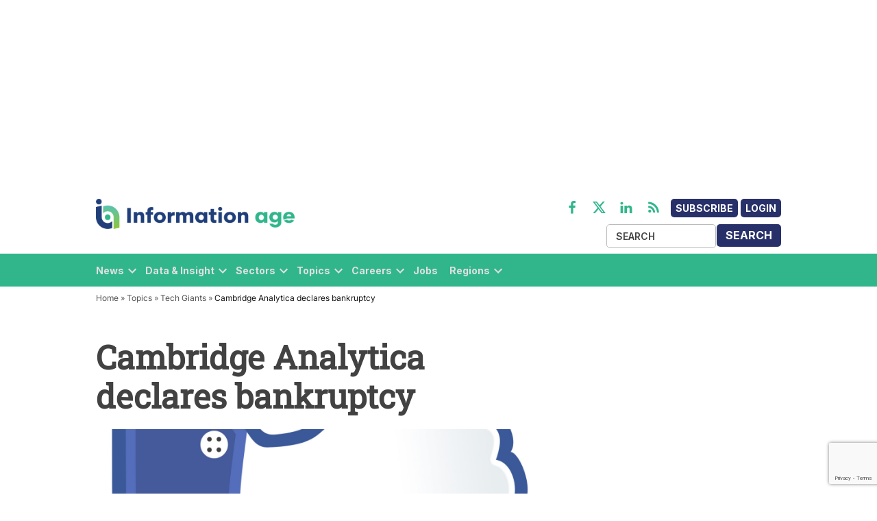

--- FILE ---
content_type: text/html; charset=utf-8
request_url: https://www.google.com/recaptcha/api2/anchor?ar=1&k=6LcVMM8pAAAAALqCtNoKVw0mOH41XeoQGw4effyE&co=aHR0cHM6Ly93d3cuaW5mb3JtYXRpb24tYWdlLmNvbTo0NDM.&hl=en&v=7gg7H51Q-naNfhmCP3_R47ho&size=invisible&anchor-ms=20000&execute-ms=30000&cb=onqymd1j62dz
body_size: 48186
content:
<!DOCTYPE HTML><html dir="ltr" lang="en"><head><meta http-equiv="Content-Type" content="text/html; charset=UTF-8">
<meta http-equiv="X-UA-Compatible" content="IE=edge">
<title>reCAPTCHA</title>
<style type="text/css">
/* cyrillic-ext */
@font-face {
  font-family: 'Roboto';
  font-style: normal;
  font-weight: 400;
  font-stretch: 100%;
  src: url(//fonts.gstatic.com/s/roboto/v48/KFO7CnqEu92Fr1ME7kSn66aGLdTylUAMa3GUBHMdazTgWw.woff2) format('woff2');
  unicode-range: U+0460-052F, U+1C80-1C8A, U+20B4, U+2DE0-2DFF, U+A640-A69F, U+FE2E-FE2F;
}
/* cyrillic */
@font-face {
  font-family: 'Roboto';
  font-style: normal;
  font-weight: 400;
  font-stretch: 100%;
  src: url(//fonts.gstatic.com/s/roboto/v48/KFO7CnqEu92Fr1ME7kSn66aGLdTylUAMa3iUBHMdazTgWw.woff2) format('woff2');
  unicode-range: U+0301, U+0400-045F, U+0490-0491, U+04B0-04B1, U+2116;
}
/* greek-ext */
@font-face {
  font-family: 'Roboto';
  font-style: normal;
  font-weight: 400;
  font-stretch: 100%;
  src: url(//fonts.gstatic.com/s/roboto/v48/KFO7CnqEu92Fr1ME7kSn66aGLdTylUAMa3CUBHMdazTgWw.woff2) format('woff2');
  unicode-range: U+1F00-1FFF;
}
/* greek */
@font-face {
  font-family: 'Roboto';
  font-style: normal;
  font-weight: 400;
  font-stretch: 100%;
  src: url(//fonts.gstatic.com/s/roboto/v48/KFO7CnqEu92Fr1ME7kSn66aGLdTylUAMa3-UBHMdazTgWw.woff2) format('woff2');
  unicode-range: U+0370-0377, U+037A-037F, U+0384-038A, U+038C, U+038E-03A1, U+03A3-03FF;
}
/* math */
@font-face {
  font-family: 'Roboto';
  font-style: normal;
  font-weight: 400;
  font-stretch: 100%;
  src: url(//fonts.gstatic.com/s/roboto/v48/KFO7CnqEu92Fr1ME7kSn66aGLdTylUAMawCUBHMdazTgWw.woff2) format('woff2');
  unicode-range: U+0302-0303, U+0305, U+0307-0308, U+0310, U+0312, U+0315, U+031A, U+0326-0327, U+032C, U+032F-0330, U+0332-0333, U+0338, U+033A, U+0346, U+034D, U+0391-03A1, U+03A3-03A9, U+03B1-03C9, U+03D1, U+03D5-03D6, U+03F0-03F1, U+03F4-03F5, U+2016-2017, U+2034-2038, U+203C, U+2040, U+2043, U+2047, U+2050, U+2057, U+205F, U+2070-2071, U+2074-208E, U+2090-209C, U+20D0-20DC, U+20E1, U+20E5-20EF, U+2100-2112, U+2114-2115, U+2117-2121, U+2123-214F, U+2190, U+2192, U+2194-21AE, U+21B0-21E5, U+21F1-21F2, U+21F4-2211, U+2213-2214, U+2216-22FF, U+2308-230B, U+2310, U+2319, U+231C-2321, U+2336-237A, U+237C, U+2395, U+239B-23B7, U+23D0, U+23DC-23E1, U+2474-2475, U+25AF, U+25B3, U+25B7, U+25BD, U+25C1, U+25CA, U+25CC, U+25FB, U+266D-266F, U+27C0-27FF, U+2900-2AFF, U+2B0E-2B11, U+2B30-2B4C, U+2BFE, U+3030, U+FF5B, U+FF5D, U+1D400-1D7FF, U+1EE00-1EEFF;
}
/* symbols */
@font-face {
  font-family: 'Roboto';
  font-style: normal;
  font-weight: 400;
  font-stretch: 100%;
  src: url(//fonts.gstatic.com/s/roboto/v48/KFO7CnqEu92Fr1ME7kSn66aGLdTylUAMaxKUBHMdazTgWw.woff2) format('woff2');
  unicode-range: U+0001-000C, U+000E-001F, U+007F-009F, U+20DD-20E0, U+20E2-20E4, U+2150-218F, U+2190, U+2192, U+2194-2199, U+21AF, U+21E6-21F0, U+21F3, U+2218-2219, U+2299, U+22C4-22C6, U+2300-243F, U+2440-244A, U+2460-24FF, U+25A0-27BF, U+2800-28FF, U+2921-2922, U+2981, U+29BF, U+29EB, U+2B00-2BFF, U+4DC0-4DFF, U+FFF9-FFFB, U+10140-1018E, U+10190-1019C, U+101A0, U+101D0-101FD, U+102E0-102FB, U+10E60-10E7E, U+1D2C0-1D2D3, U+1D2E0-1D37F, U+1F000-1F0FF, U+1F100-1F1AD, U+1F1E6-1F1FF, U+1F30D-1F30F, U+1F315, U+1F31C, U+1F31E, U+1F320-1F32C, U+1F336, U+1F378, U+1F37D, U+1F382, U+1F393-1F39F, U+1F3A7-1F3A8, U+1F3AC-1F3AF, U+1F3C2, U+1F3C4-1F3C6, U+1F3CA-1F3CE, U+1F3D4-1F3E0, U+1F3ED, U+1F3F1-1F3F3, U+1F3F5-1F3F7, U+1F408, U+1F415, U+1F41F, U+1F426, U+1F43F, U+1F441-1F442, U+1F444, U+1F446-1F449, U+1F44C-1F44E, U+1F453, U+1F46A, U+1F47D, U+1F4A3, U+1F4B0, U+1F4B3, U+1F4B9, U+1F4BB, U+1F4BF, U+1F4C8-1F4CB, U+1F4D6, U+1F4DA, U+1F4DF, U+1F4E3-1F4E6, U+1F4EA-1F4ED, U+1F4F7, U+1F4F9-1F4FB, U+1F4FD-1F4FE, U+1F503, U+1F507-1F50B, U+1F50D, U+1F512-1F513, U+1F53E-1F54A, U+1F54F-1F5FA, U+1F610, U+1F650-1F67F, U+1F687, U+1F68D, U+1F691, U+1F694, U+1F698, U+1F6AD, U+1F6B2, U+1F6B9-1F6BA, U+1F6BC, U+1F6C6-1F6CF, U+1F6D3-1F6D7, U+1F6E0-1F6EA, U+1F6F0-1F6F3, U+1F6F7-1F6FC, U+1F700-1F7FF, U+1F800-1F80B, U+1F810-1F847, U+1F850-1F859, U+1F860-1F887, U+1F890-1F8AD, U+1F8B0-1F8BB, U+1F8C0-1F8C1, U+1F900-1F90B, U+1F93B, U+1F946, U+1F984, U+1F996, U+1F9E9, U+1FA00-1FA6F, U+1FA70-1FA7C, U+1FA80-1FA89, U+1FA8F-1FAC6, U+1FACE-1FADC, U+1FADF-1FAE9, U+1FAF0-1FAF8, U+1FB00-1FBFF;
}
/* vietnamese */
@font-face {
  font-family: 'Roboto';
  font-style: normal;
  font-weight: 400;
  font-stretch: 100%;
  src: url(//fonts.gstatic.com/s/roboto/v48/KFO7CnqEu92Fr1ME7kSn66aGLdTylUAMa3OUBHMdazTgWw.woff2) format('woff2');
  unicode-range: U+0102-0103, U+0110-0111, U+0128-0129, U+0168-0169, U+01A0-01A1, U+01AF-01B0, U+0300-0301, U+0303-0304, U+0308-0309, U+0323, U+0329, U+1EA0-1EF9, U+20AB;
}
/* latin-ext */
@font-face {
  font-family: 'Roboto';
  font-style: normal;
  font-weight: 400;
  font-stretch: 100%;
  src: url(//fonts.gstatic.com/s/roboto/v48/KFO7CnqEu92Fr1ME7kSn66aGLdTylUAMa3KUBHMdazTgWw.woff2) format('woff2');
  unicode-range: U+0100-02BA, U+02BD-02C5, U+02C7-02CC, U+02CE-02D7, U+02DD-02FF, U+0304, U+0308, U+0329, U+1D00-1DBF, U+1E00-1E9F, U+1EF2-1EFF, U+2020, U+20A0-20AB, U+20AD-20C0, U+2113, U+2C60-2C7F, U+A720-A7FF;
}
/* latin */
@font-face {
  font-family: 'Roboto';
  font-style: normal;
  font-weight: 400;
  font-stretch: 100%;
  src: url(//fonts.gstatic.com/s/roboto/v48/KFO7CnqEu92Fr1ME7kSn66aGLdTylUAMa3yUBHMdazQ.woff2) format('woff2');
  unicode-range: U+0000-00FF, U+0131, U+0152-0153, U+02BB-02BC, U+02C6, U+02DA, U+02DC, U+0304, U+0308, U+0329, U+2000-206F, U+20AC, U+2122, U+2191, U+2193, U+2212, U+2215, U+FEFF, U+FFFD;
}
/* cyrillic-ext */
@font-face {
  font-family: 'Roboto';
  font-style: normal;
  font-weight: 500;
  font-stretch: 100%;
  src: url(//fonts.gstatic.com/s/roboto/v48/KFO7CnqEu92Fr1ME7kSn66aGLdTylUAMa3GUBHMdazTgWw.woff2) format('woff2');
  unicode-range: U+0460-052F, U+1C80-1C8A, U+20B4, U+2DE0-2DFF, U+A640-A69F, U+FE2E-FE2F;
}
/* cyrillic */
@font-face {
  font-family: 'Roboto';
  font-style: normal;
  font-weight: 500;
  font-stretch: 100%;
  src: url(//fonts.gstatic.com/s/roboto/v48/KFO7CnqEu92Fr1ME7kSn66aGLdTylUAMa3iUBHMdazTgWw.woff2) format('woff2');
  unicode-range: U+0301, U+0400-045F, U+0490-0491, U+04B0-04B1, U+2116;
}
/* greek-ext */
@font-face {
  font-family: 'Roboto';
  font-style: normal;
  font-weight: 500;
  font-stretch: 100%;
  src: url(//fonts.gstatic.com/s/roboto/v48/KFO7CnqEu92Fr1ME7kSn66aGLdTylUAMa3CUBHMdazTgWw.woff2) format('woff2');
  unicode-range: U+1F00-1FFF;
}
/* greek */
@font-face {
  font-family: 'Roboto';
  font-style: normal;
  font-weight: 500;
  font-stretch: 100%;
  src: url(//fonts.gstatic.com/s/roboto/v48/KFO7CnqEu92Fr1ME7kSn66aGLdTylUAMa3-UBHMdazTgWw.woff2) format('woff2');
  unicode-range: U+0370-0377, U+037A-037F, U+0384-038A, U+038C, U+038E-03A1, U+03A3-03FF;
}
/* math */
@font-face {
  font-family: 'Roboto';
  font-style: normal;
  font-weight: 500;
  font-stretch: 100%;
  src: url(//fonts.gstatic.com/s/roboto/v48/KFO7CnqEu92Fr1ME7kSn66aGLdTylUAMawCUBHMdazTgWw.woff2) format('woff2');
  unicode-range: U+0302-0303, U+0305, U+0307-0308, U+0310, U+0312, U+0315, U+031A, U+0326-0327, U+032C, U+032F-0330, U+0332-0333, U+0338, U+033A, U+0346, U+034D, U+0391-03A1, U+03A3-03A9, U+03B1-03C9, U+03D1, U+03D5-03D6, U+03F0-03F1, U+03F4-03F5, U+2016-2017, U+2034-2038, U+203C, U+2040, U+2043, U+2047, U+2050, U+2057, U+205F, U+2070-2071, U+2074-208E, U+2090-209C, U+20D0-20DC, U+20E1, U+20E5-20EF, U+2100-2112, U+2114-2115, U+2117-2121, U+2123-214F, U+2190, U+2192, U+2194-21AE, U+21B0-21E5, U+21F1-21F2, U+21F4-2211, U+2213-2214, U+2216-22FF, U+2308-230B, U+2310, U+2319, U+231C-2321, U+2336-237A, U+237C, U+2395, U+239B-23B7, U+23D0, U+23DC-23E1, U+2474-2475, U+25AF, U+25B3, U+25B7, U+25BD, U+25C1, U+25CA, U+25CC, U+25FB, U+266D-266F, U+27C0-27FF, U+2900-2AFF, U+2B0E-2B11, U+2B30-2B4C, U+2BFE, U+3030, U+FF5B, U+FF5D, U+1D400-1D7FF, U+1EE00-1EEFF;
}
/* symbols */
@font-face {
  font-family: 'Roboto';
  font-style: normal;
  font-weight: 500;
  font-stretch: 100%;
  src: url(//fonts.gstatic.com/s/roboto/v48/KFO7CnqEu92Fr1ME7kSn66aGLdTylUAMaxKUBHMdazTgWw.woff2) format('woff2');
  unicode-range: U+0001-000C, U+000E-001F, U+007F-009F, U+20DD-20E0, U+20E2-20E4, U+2150-218F, U+2190, U+2192, U+2194-2199, U+21AF, U+21E6-21F0, U+21F3, U+2218-2219, U+2299, U+22C4-22C6, U+2300-243F, U+2440-244A, U+2460-24FF, U+25A0-27BF, U+2800-28FF, U+2921-2922, U+2981, U+29BF, U+29EB, U+2B00-2BFF, U+4DC0-4DFF, U+FFF9-FFFB, U+10140-1018E, U+10190-1019C, U+101A0, U+101D0-101FD, U+102E0-102FB, U+10E60-10E7E, U+1D2C0-1D2D3, U+1D2E0-1D37F, U+1F000-1F0FF, U+1F100-1F1AD, U+1F1E6-1F1FF, U+1F30D-1F30F, U+1F315, U+1F31C, U+1F31E, U+1F320-1F32C, U+1F336, U+1F378, U+1F37D, U+1F382, U+1F393-1F39F, U+1F3A7-1F3A8, U+1F3AC-1F3AF, U+1F3C2, U+1F3C4-1F3C6, U+1F3CA-1F3CE, U+1F3D4-1F3E0, U+1F3ED, U+1F3F1-1F3F3, U+1F3F5-1F3F7, U+1F408, U+1F415, U+1F41F, U+1F426, U+1F43F, U+1F441-1F442, U+1F444, U+1F446-1F449, U+1F44C-1F44E, U+1F453, U+1F46A, U+1F47D, U+1F4A3, U+1F4B0, U+1F4B3, U+1F4B9, U+1F4BB, U+1F4BF, U+1F4C8-1F4CB, U+1F4D6, U+1F4DA, U+1F4DF, U+1F4E3-1F4E6, U+1F4EA-1F4ED, U+1F4F7, U+1F4F9-1F4FB, U+1F4FD-1F4FE, U+1F503, U+1F507-1F50B, U+1F50D, U+1F512-1F513, U+1F53E-1F54A, U+1F54F-1F5FA, U+1F610, U+1F650-1F67F, U+1F687, U+1F68D, U+1F691, U+1F694, U+1F698, U+1F6AD, U+1F6B2, U+1F6B9-1F6BA, U+1F6BC, U+1F6C6-1F6CF, U+1F6D3-1F6D7, U+1F6E0-1F6EA, U+1F6F0-1F6F3, U+1F6F7-1F6FC, U+1F700-1F7FF, U+1F800-1F80B, U+1F810-1F847, U+1F850-1F859, U+1F860-1F887, U+1F890-1F8AD, U+1F8B0-1F8BB, U+1F8C0-1F8C1, U+1F900-1F90B, U+1F93B, U+1F946, U+1F984, U+1F996, U+1F9E9, U+1FA00-1FA6F, U+1FA70-1FA7C, U+1FA80-1FA89, U+1FA8F-1FAC6, U+1FACE-1FADC, U+1FADF-1FAE9, U+1FAF0-1FAF8, U+1FB00-1FBFF;
}
/* vietnamese */
@font-face {
  font-family: 'Roboto';
  font-style: normal;
  font-weight: 500;
  font-stretch: 100%;
  src: url(//fonts.gstatic.com/s/roboto/v48/KFO7CnqEu92Fr1ME7kSn66aGLdTylUAMa3OUBHMdazTgWw.woff2) format('woff2');
  unicode-range: U+0102-0103, U+0110-0111, U+0128-0129, U+0168-0169, U+01A0-01A1, U+01AF-01B0, U+0300-0301, U+0303-0304, U+0308-0309, U+0323, U+0329, U+1EA0-1EF9, U+20AB;
}
/* latin-ext */
@font-face {
  font-family: 'Roboto';
  font-style: normal;
  font-weight: 500;
  font-stretch: 100%;
  src: url(//fonts.gstatic.com/s/roboto/v48/KFO7CnqEu92Fr1ME7kSn66aGLdTylUAMa3KUBHMdazTgWw.woff2) format('woff2');
  unicode-range: U+0100-02BA, U+02BD-02C5, U+02C7-02CC, U+02CE-02D7, U+02DD-02FF, U+0304, U+0308, U+0329, U+1D00-1DBF, U+1E00-1E9F, U+1EF2-1EFF, U+2020, U+20A0-20AB, U+20AD-20C0, U+2113, U+2C60-2C7F, U+A720-A7FF;
}
/* latin */
@font-face {
  font-family: 'Roboto';
  font-style: normal;
  font-weight: 500;
  font-stretch: 100%;
  src: url(//fonts.gstatic.com/s/roboto/v48/KFO7CnqEu92Fr1ME7kSn66aGLdTylUAMa3yUBHMdazQ.woff2) format('woff2');
  unicode-range: U+0000-00FF, U+0131, U+0152-0153, U+02BB-02BC, U+02C6, U+02DA, U+02DC, U+0304, U+0308, U+0329, U+2000-206F, U+20AC, U+2122, U+2191, U+2193, U+2212, U+2215, U+FEFF, U+FFFD;
}
/* cyrillic-ext */
@font-face {
  font-family: 'Roboto';
  font-style: normal;
  font-weight: 900;
  font-stretch: 100%;
  src: url(//fonts.gstatic.com/s/roboto/v48/KFO7CnqEu92Fr1ME7kSn66aGLdTylUAMa3GUBHMdazTgWw.woff2) format('woff2');
  unicode-range: U+0460-052F, U+1C80-1C8A, U+20B4, U+2DE0-2DFF, U+A640-A69F, U+FE2E-FE2F;
}
/* cyrillic */
@font-face {
  font-family: 'Roboto';
  font-style: normal;
  font-weight: 900;
  font-stretch: 100%;
  src: url(//fonts.gstatic.com/s/roboto/v48/KFO7CnqEu92Fr1ME7kSn66aGLdTylUAMa3iUBHMdazTgWw.woff2) format('woff2');
  unicode-range: U+0301, U+0400-045F, U+0490-0491, U+04B0-04B1, U+2116;
}
/* greek-ext */
@font-face {
  font-family: 'Roboto';
  font-style: normal;
  font-weight: 900;
  font-stretch: 100%;
  src: url(//fonts.gstatic.com/s/roboto/v48/KFO7CnqEu92Fr1ME7kSn66aGLdTylUAMa3CUBHMdazTgWw.woff2) format('woff2');
  unicode-range: U+1F00-1FFF;
}
/* greek */
@font-face {
  font-family: 'Roboto';
  font-style: normal;
  font-weight: 900;
  font-stretch: 100%;
  src: url(//fonts.gstatic.com/s/roboto/v48/KFO7CnqEu92Fr1ME7kSn66aGLdTylUAMa3-UBHMdazTgWw.woff2) format('woff2');
  unicode-range: U+0370-0377, U+037A-037F, U+0384-038A, U+038C, U+038E-03A1, U+03A3-03FF;
}
/* math */
@font-face {
  font-family: 'Roboto';
  font-style: normal;
  font-weight: 900;
  font-stretch: 100%;
  src: url(//fonts.gstatic.com/s/roboto/v48/KFO7CnqEu92Fr1ME7kSn66aGLdTylUAMawCUBHMdazTgWw.woff2) format('woff2');
  unicode-range: U+0302-0303, U+0305, U+0307-0308, U+0310, U+0312, U+0315, U+031A, U+0326-0327, U+032C, U+032F-0330, U+0332-0333, U+0338, U+033A, U+0346, U+034D, U+0391-03A1, U+03A3-03A9, U+03B1-03C9, U+03D1, U+03D5-03D6, U+03F0-03F1, U+03F4-03F5, U+2016-2017, U+2034-2038, U+203C, U+2040, U+2043, U+2047, U+2050, U+2057, U+205F, U+2070-2071, U+2074-208E, U+2090-209C, U+20D0-20DC, U+20E1, U+20E5-20EF, U+2100-2112, U+2114-2115, U+2117-2121, U+2123-214F, U+2190, U+2192, U+2194-21AE, U+21B0-21E5, U+21F1-21F2, U+21F4-2211, U+2213-2214, U+2216-22FF, U+2308-230B, U+2310, U+2319, U+231C-2321, U+2336-237A, U+237C, U+2395, U+239B-23B7, U+23D0, U+23DC-23E1, U+2474-2475, U+25AF, U+25B3, U+25B7, U+25BD, U+25C1, U+25CA, U+25CC, U+25FB, U+266D-266F, U+27C0-27FF, U+2900-2AFF, U+2B0E-2B11, U+2B30-2B4C, U+2BFE, U+3030, U+FF5B, U+FF5D, U+1D400-1D7FF, U+1EE00-1EEFF;
}
/* symbols */
@font-face {
  font-family: 'Roboto';
  font-style: normal;
  font-weight: 900;
  font-stretch: 100%;
  src: url(//fonts.gstatic.com/s/roboto/v48/KFO7CnqEu92Fr1ME7kSn66aGLdTylUAMaxKUBHMdazTgWw.woff2) format('woff2');
  unicode-range: U+0001-000C, U+000E-001F, U+007F-009F, U+20DD-20E0, U+20E2-20E4, U+2150-218F, U+2190, U+2192, U+2194-2199, U+21AF, U+21E6-21F0, U+21F3, U+2218-2219, U+2299, U+22C4-22C6, U+2300-243F, U+2440-244A, U+2460-24FF, U+25A0-27BF, U+2800-28FF, U+2921-2922, U+2981, U+29BF, U+29EB, U+2B00-2BFF, U+4DC0-4DFF, U+FFF9-FFFB, U+10140-1018E, U+10190-1019C, U+101A0, U+101D0-101FD, U+102E0-102FB, U+10E60-10E7E, U+1D2C0-1D2D3, U+1D2E0-1D37F, U+1F000-1F0FF, U+1F100-1F1AD, U+1F1E6-1F1FF, U+1F30D-1F30F, U+1F315, U+1F31C, U+1F31E, U+1F320-1F32C, U+1F336, U+1F378, U+1F37D, U+1F382, U+1F393-1F39F, U+1F3A7-1F3A8, U+1F3AC-1F3AF, U+1F3C2, U+1F3C4-1F3C6, U+1F3CA-1F3CE, U+1F3D4-1F3E0, U+1F3ED, U+1F3F1-1F3F3, U+1F3F5-1F3F7, U+1F408, U+1F415, U+1F41F, U+1F426, U+1F43F, U+1F441-1F442, U+1F444, U+1F446-1F449, U+1F44C-1F44E, U+1F453, U+1F46A, U+1F47D, U+1F4A3, U+1F4B0, U+1F4B3, U+1F4B9, U+1F4BB, U+1F4BF, U+1F4C8-1F4CB, U+1F4D6, U+1F4DA, U+1F4DF, U+1F4E3-1F4E6, U+1F4EA-1F4ED, U+1F4F7, U+1F4F9-1F4FB, U+1F4FD-1F4FE, U+1F503, U+1F507-1F50B, U+1F50D, U+1F512-1F513, U+1F53E-1F54A, U+1F54F-1F5FA, U+1F610, U+1F650-1F67F, U+1F687, U+1F68D, U+1F691, U+1F694, U+1F698, U+1F6AD, U+1F6B2, U+1F6B9-1F6BA, U+1F6BC, U+1F6C6-1F6CF, U+1F6D3-1F6D7, U+1F6E0-1F6EA, U+1F6F0-1F6F3, U+1F6F7-1F6FC, U+1F700-1F7FF, U+1F800-1F80B, U+1F810-1F847, U+1F850-1F859, U+1F860-1F887, U+1F890-1F8AD, U+1F8B0-1F8BB, U+1F8C0-1F8C1, U+1F900-1F90B, U+1F93B, U+1F946, U+1F984, U+1F996, U+1F9E9, U+1FA00-1FA6F, U+1FA70-1FA7C, U+1FA80-1FA89, U+1FA8F-1FAC6, U+1FACE-1FADC, U+1FADF-1FAE9, U+1FAF0-1FAF8, U+1FB00-1FBFF;
}
/* vietnamese */
@font-face {
  font-family: 'Roboto';
  font-style: normal;
  font-weight: 900;
  font-stretch: 100%;
  src: url(//fonts.gstatic.com/s/roboto/v48/KFO7CnqEu92Fr1ME7kSn66aGLdTylUAMa3OUBHMdazTgWw.woff2) format('woff2');
  unicode-range: U+0102-0103, U+0110-0111, U+0128-0129, U+0168-0169, U+01A0-01A1, U+01AF-01B0, U+0300-0301, U+0303-0304, U+0308-0309, U+0323, U+0329, U+1EA0-1EF9, U+20AB;
}
/* latin-ext */
@font-face {
  font-family: 'Roboto';
  font-style: normal;
  font-weight: 900;
  font-stretch: 100%;
  src: url(//fonts.gstatic.com/s/roboto/v48/KFO7CnqEu92Fr1ME7kSn66aGLdTylUAMa3KUBHMdazTgWw.woff2) format('woff2');
  unicode-range: U+0100-02BA, U+02BD-02C5, U+02C7-02CC, U+02CE-02D7, U+02DD-02FF, U+0304, U+0308, U+0329, U+1D00-1DBF, U+1E00-1E9F, U+1EF2-1EFF, U+2020, U+20A0-20AB, U+20AD-20C0, U+2113, U+2C60-2C7F, U+A720-A7FF;
}
/* latin */
@font-face {
  font-family: 'Roboto';
  font-style: normal;
  font-weight: 900;
  font-stretch: 100%;
  src: url(//fonts.gstatic.com/s/roboto/v48/KFO7CnqEu92Fr1ME7kSn66aGLdTylUAMa3yUBHMdazQ.woff2) format('woff2');
  unicode-range: U+0000-00FF, U+0131, U+0152-0153, U+02BB-02BC, U+02C6, U+02DA, U+02DC, U+0304, U+0308, U+0329, U+2000-206F, U+20AC, U+2122, U+2191, U+2193, U+2212, U+2215, U+FEFF, U+FFFD;
}

</style>
<link rel="stylesheet" type="text/css" href="https://www.gstatic.com/recaptcha/releases/7gg7H51Q-naNfhmCP3_R47ho/styles__ltr.css">
<script nonce="iU37tfB5Yyv-gUB6xEmT5w" type="text/javascript">window['__recaptcha_api'] = 'https://www.google.com/recaptcha/api2/';</script>
<script type="text/javascript" src="https://www.gstatic.com/recaptcha/releases/7gg7H51Q-naNfhmCP3_R47ho/recaptcha__en.js" nonce="iU37tfB5Yyv-gUB6xEmT5w">
      
    </script></head>
<body><div id="rc-anchor-alert" class="rc-anchor-alert"></div>
<input type="hidden" id="recaptcha-token" value="[base64]">
<script type="text/javascript" nonce="iU37tfB5Yyv-gUB6xEmT5w">
      recaptcha.anchor.Main.init("[\x22ainput\x22,[\x22bgdata\x22,\x22\x22,\[base64]/[base64]/bmV3IFpbdF0obVswXSk6Sz09Mj9uZXcgWlt0XShtWzBdLG1bMV0pOks9PTM/bmV3IFpbdF0obVswXSxtWzFdLG1bMl0pOks9PTQ/[base64]/[base64]/[base64]/[base64]/[base64]/[base64]/[base64]/[base64]/[base64]/[base64]/[base64]/[base64]/[base64]/[base64]\\u003d\\u003d\x22,\[base64]\\u003d\\u003d\x22,\x22N8KLwr0kw7Uowpk5H8KVcjkOwpvDmMKxw5rCkFHDvMKfwoI6w5gcSX0Kwp4FNGVmVMKBwpHDuRDCpMO4MsONwpx3wqbDjwJKwpLDssKQwpJ5KcOITcKUwrxzw4DDsMK8GcKsJhgew4Amwr/[base64]/CkR1zw70zw6zDrMOSwonDq8OLacKKw6TDk8OewpbDv1JAeAnCu8KicMOVwo9CQGZpw7h3F0TDhsOWw6jDlsOaDUTCkB3DjHDClsOuwpoYQA/DtsOVw7xkw7fDk04EPsK9w6E3LwPDondQwq/Cs8OIO8KSRcKmw7wBQ8ONw6/Dt8O0w4NScsKfw7XDpRhoZsKXwqDCmnbCsMKQWXZOZ8ORF8KUw4t7PsKjwpojbkAiw7sLwq07w4/[base64]/[base64]/X8KNw71qwrNVw4trKBvCvDgPUgbClTTCkcKNwrzCh0V/asOPwrbCvsK6fcOFw5PDtVFsw7bCrm8Hw4p/JMKCCG/[base64]/DhsKyw7zDqHXDicKdw4DDkCluw5RWccOLCgFgZ8OHacOnw6rCoA7Cm2sZMmfCu8KpGWl7RF8mw63DqsOKQMOww4pbwp0pNC5JZsOWG8Kmw4bDk8OabsOQwodJwozDtRnCuMO/w7jDiwNJw5ccwr/[base64]/Chjh7ScOjw4pHVsKXTgMAwqMJe8KRw44gwr96L0x4YMOKwqZfcEjDnMKsKsK/w4MbKcOIwqk3IUTDo1PCtRnDmDfDsUJow5cFasO8wrI8w4kLakLCnMOUFcKww4jDiVXDsC5kw73DgHHDu1zCisO2w7PCiR4Ie2/DncO7wrljwpUiUcKFG2nClMK7wobDlhw0OH/[base64]/CgcKuw69QKAnDvGV/w5wrG8O7wopHecO4aD1xwrU7wpBzwq3Dm1PCnxPDnATCp3AgbF1rC8OtJTLDg8OlwrxnIcOUA8KRw4HCknnCncOpVMOzw7gywpggBQoAw5Buwp0zJcKpY8OrVGo7woDDo8OPwrPCs8OWK8Kyw7PCjcOseMK6X37DphnDlC/[base64]/wo3DsBdVPMOaR23CmcKPwqXCo8OdwoHDscO3w7vDtSHDrsKnN8OAwrB0w4/[base64]/Ctn3CmcK5wro8GcKFwonDt8KdOATDsMOZRFTChCcFwonDpmcmw4NVwogKw6g5w4TDrcOgNcKQwrh+QBNhXsOJw6RuwrYQZx1gAQDDrnjCqytWw6/DhBpPGn4jw7hYw5fDrsO4b8ONw7bCncK3WMOLFcOPw4wxw5rCghB/wq5Zw6lLLsO0wpPDg8O9c37Cr8OgwqBaGsOTwqHClMK5J8O2wrNDSQPDigMIw7HCjn7Ds8OZJ8OiETR6w7/[base64]/CMKaw4QORlsXJsKzSAvCuT9QJcKgwrtDWB0uwrnDkkbDncKua8OtwqzDgGzDmcOuw7fCqWIPw6nCn0rDqMKpw7RVEcKLOMOYwrPCtSJPVMKDw4kcU8KGwpxCw54/O1MrwrjCgMORw6wVV8OnwoXCsgwDZMOgw4l0LcKvw6AEW8O0wr/CkTbCl8OgXMKKDHHDq2Mnw7LCjBzCr0IkwqJ7DFQxKxxBwoMWPh51w7XDhAxNJMOfQcK7DR5oKgDDjcKOwr1RwrnDkGYSwoPCkCYxMMKaVcO6RHDCt3HDlcK3BMKJwp3DpsOZJ8KIbcKyESUGwrBqwrDChAx3W8OGwrUKwrrClcK/EQ7Dq8KXwq8kIyfCggdxw7XDuk/[base64]/CoBo9w54ZWyUzw6HCkkV3GGcHw5/DmlYXR07DmsOibzLDssO1wpI4w59XcsOVdjN/TMOjMXR/w6dXwqoMw5/ClsK2w4MBagdcw7IjEMOuwofDgVBkDEcTw5BMVH/CssKkw5hmwowSwqfDhcKcw4EIwoVFwpvDiMKBw4nCtUvDncKudjJgNnJqwq5ww6Fre8Ojw7TDlgoCH0/DgMKHwpkewqsmTcOvw5Y2JH3CgSEHwoN9wqrDgAfDoAkPw53Dr0/ClRLCp8O+w459Pwclwq56c8KoIsKfwrLCph3CtSnCgxnDqMOew6/DjsKKQMOlIcOhw4RNw44BU3kUOcKAN8KEwrA9f3haHG4bX8KtNVd6fgzDmcKvwrUgwpAcVRTDpsOCJMO8DsKBw4rDpcKUVghQw6TDpDdyw45HUsKldcKiwq/CvWfCl8OKScK7woluVQDDo8Oqw41Nw6Mcw6jCs8O/[base64]/Di1DCj1wcwo/ChGInw5jDjzZxw4TDghcqSgEaDXrCl8KVDRdHf8KKf1QDwohSCnIpXgxGEHgdwrPDmcKiw5jDlnHDvRxAwrs8w57Cvl7Cv8Ogw6cwGx0VJsOcw6bDtFV0woLCiMKMV13DpsOzAsKUwos5wo7DvkYFSTkCOVzCilIqUcOIw4kUw7tuwrtmwrPCusO0w4hsZkgVG8O/w4tPdMKndMO4Dz/DuGhbwo/DhErCmcKGamPCosOsw5vChQdjwpDCgcOASsOwwoHCpX5dB1bCpsKtw6vCrsKsKydPOQ83csKhwqXCocK7wqPCllTDvyDDh8KZw4fDnm9pXcKSZsO5bVlwVsO8wr0dwp8QRy3DvsODQz9VKcOlw6DCnBZ4w7xrFmcuRU/CqXHCjsK6w63DhMOpHxLDusKrw4rDn8K7MjRcB2zCncOwQmfChi4Xwpt9w6JcO3HCvMOmw7NJFU9KHMK5w7JsIsKXw45XHWlHAwDCn3c1WcOnwoU/wonDpVvDosOYwrlNQsKiRUJJcAwiwoHCuMOIBcKbw6fDuRJdZXHCg0Igwo5ew5rDlnp6fUtIwonCnHgEW3FmBMOfG8Kkw59kw4rChQDDplYWw7nDjxR0w6nCnhJHK8KMwpEBw4jDvcOiwp/CtMKIA8Kpw4LDjSRcw5l4w7o/BsOFAsODwoY/Q8KQwqElwrhCX8Omw7V7AHXDt8KNwrR/[base64]/Cr8K5SsOSesKkVVVbw61SwrPChU8CUsOZYxvCnynCp8KSFzPCgMKSM8KMTCsdb8O0GcKJZWHCnAE+woA7woJ+GMOEw6HDgsKEw53ClMKSwo4bw6s+w7rCiGHClcOOwrXCoxjDusOOwooNXcKFCD/CqcO/AsKtKcKgw7XCpjzCjMKDcsKYL1orw6LDlcK7w4oALsKNw5vCpzLCj8KNecKlw7low6/[base64]/CgMOyU8ONwqXDvCvDjMKKw7d3HMK+wrHCtcOmZS4/ZcKRw4TCt3gDaEVrw4nDqcKsw6Y+RB7Cs8Kcw4zDoMK8wovChSoGw6htw4nDnhXDksOXY3EVO2Edw4ZHf8Kow55JWW/DscK8w57Dl0wLOcKuOsKrw7kmw55FLMK9MXzDqgAQU8OOw7kawr0XR3FEwowSSXHDtC7DlcKyw5RSVsKBR1/Du8OAw6bCkSvCvcO4w7PCncORaMKiKA3CksKJw4DCriFbeXvDt0PDlh3DmsKoVgF3RsK1YsOZMHgQJjJuw5pJexHCqUFdKX9LC8OQfQXDisOGwrXDpzkSHcOTUCLChzHDtsKKDnF0wrVtK1/CtWkww7vDoSfDjMKAUHvCp8Obw5gaIsOoCcOWYW3DihdTwofDiDfCu8KxwrfDpMKkIUtPw45Ww5c5NcKPBsO7worCokdiw7PDsSpyw57DgGbDuGU/wpwpU8OIRcKcwokSCA3Dth4Xd8KbKTrCksK2wpFhwrJvwq8ow4DDpMOKw6jCuUPDs0ltOsOUZ35HRU3DumBTwoLCqAbCtcOFERR6w4svIRx7w4/DiMK1K2TDlxYNU8OHd8KSCMKlNcOnwqt7wpPClgsrM2jDmCTDlnrCnV9XE8KEw5NOA8O7JlxOwr/[base64]/CucKYTzTDihgLMh4DAHTCt3zCosO1HcO4e8KeVn7DpyXCjzjDt0pywqd9fcOWG8OlwrrCrBRJa3jDvMK2CHsBw4tdwqU8wqsxTjcewoMpLXfCmSjCtBxSwpjCusORwqpGw7jDqsOKT1wPesOAWMO/wrtsYcOuw7h+Di8mw7zDmDR+WcKFUMKHIcKUwokQJsOzw4vDowlRPgUJA8OIHcKXw7lQNWLDnmkNH8OIwpbDkWDDtT9ewoTDlCbDiMKYw7HDpj0CXmR/E8OEwoUfIMOXw7DDucKow4TDsicPwo1qX3p1B8Ojw5vCsDUdX8KmwrTDkU07P0LDjyMNT8O4DsKJSBrCmcOFV8Knw48BwrjDrm7DrhAEYxwYdyTCtsOWGxLDvcK8IMKPdWZELMOCw4FuWMOKw5Bnw7jChEbDm8OCS2/CjkHDunrDhcOww4J2YMKOwpHDq8OxHcOlw73DvsOmwpBYwqnDmcOkKTcvw6nDu34YbVXCisOaC8OYJxwMcMKhP8KHYnQYw74LGxzCkyjDtlTCnsKwGsOULMKOw4NlKXdow6sEEsOvdj45XS/DnMOjw68nDFlUwqkdwoPDnCLCt8Kgw5jDvxMTDxcsXEAEwpZpwphzw74tMcO5YcOOfsKRXEMHKAHCnH4GYcOHQgslwojCqglgw7bDilXCrlfDlcKcwrXCnsORI8OTTcKxaX3Dkk7DpsOGw7bDksKUASvCm8OxdsKXwo7DjS/DiMK+EcKQNk0uTiYCUsKhwrDCtEnDucOhD8O+w6DCpRvDlsOxwqIBwps1w5tOJsKpChzDtsKLw5/Dk8OcwrI+w60/PT/ChGdfbsKWw7TCr07DqcOqVMOERsKhw5ZAw6PDsx3DvAlbUsKOcsOGBWdVHMO2UcOGwoYVFsOJQWDDrsKFw5DDpMK8QEvDg3MlYcKGdlnDn8Orw68yw7RvDRkdYcKQJ8Kuw6vCi8Oew6zCtcOcw6HCjlzDicOjw78YPB/CkWnCncKWb8OVw5jCmSFew4nDr2sTwrzDhgvDthsdAsK+woQAwrdfw4HCtcKow5LDv0ohTyDDq8K9YnlgJ8Knw60KTHTCrsOsw6PCnxNawrY6f0xAwpoiw4fDusKGw64aw5fCisKtwqN8wpcFw51bC2vDqBZvFEJaw4AHeHZ8IMKswr3DnCRubzEbwo/DnMKdBwcvEnokwrXDg8Ktw7PCscKewoxTw7vCi8OlwptKZMKowobDqsKXwobClUg5w6jCqcKdY8OPFcKDw4fDhcOsL8OLVhkvfT7DnDIUw6oFwqbDjWLDpyrClcOfw5fDuiPDg8O5bibDsjpswq5wNcOpKHjCvUfCjFtjHcKiJAnCrh1Ew5TChQs+w4/CvgPDmV1swqR9QxoBwrEewqN2ZCrDoDtFfsOcw50hw6rDv8OqLMKiecKTw6rDhMOcekBDw7/Dq8KIwpJ3w6LCgVbCrcOVw5FvwrxIwojDrMO/wrcWVR3Dthw7w74owrTDh8KHwp8uA19ywqZXw7bDuSTCvMOMw4YEwpMpwr0GTMOOw6vCg1dowqYcOm0Vw7/[base64]/wpbCiMODJw5tKggtwqkcwrRLVcKRacKzw6h9P8KCwq4ww70mwofCvXsOw55mw5gNIHUNw7PCsUtQFcKlw71Ow50Kw7pUb8O0w5XDlMOzw4Uze8OgEE7DjyLDssOhwoXCrH/CulTCjcKjw6/Cow3Dhi/[base64]/CkMKhwofCsMO0w6fCkQTDg3nDjsKwKGwbGHIywr7DilfCjmrDtB3DtcKVwoVHwqoVwpNWGFZ4SjLCjkElwpEEw6V4w7nDm3bCgWrDrMOvGklcwqbDicO/w6bChlvCkMK4TsOow5JGwrwaZTZqTsKtw6zDhsO1w5rChMKvPsOWbxbDiUZZwr3DqsOSB8Kpwo9Ewqx0GcOhw7dSREjCvsOdwoljV8KfVRzCscOIXQAQKEgVazvCvDxcbV7DncKxV0hlU8OpbMKAw4bCvlTDiMOGw4kjw7jClE/[base64]/DqcO+wopkVi4ow4bCvQcjwr48OQPDqcOnw6DCnEJhw6Jbwp/CjivDlSRnw6DDpwvDh8Ocw54eRsO0woHDhmXDik/DtsKhwpgEV0cTw78owoU2LMOCKcOXwpLCqiXCk0/CgsKcRg5udsOrwoTChcOnwpjDh8KhIhQ4GQTCjwvDp8KnZVsPZsKjU8Kjw5vDmMOyAMKcw7QrfMKTwotpPsOlw5zCmCxWw5/DqsKcZ8Ozw5Evwo8qw7nClsOcUMKYwoFaw53DnsO9JXXDpnZcw5vCm8Ofaz3CshbCo8KmZsOAJE7DqsKIZ8KbIhIMwqQcS8O6bkdnwpdMLzsGwqAQwrVgMsKiKMOhw6ZBf3jDtnvCvxxGwq/[base64]/Dj0wlw6gnL8OSGMKcwp/ClEpaw7pIfVLCgsK3w7zDtx7DlcO1wr0Kw6YOJAzCkXEiW2XCvEvCqcKeKcOZAsK3wrzCncOFwoZUA8ObwoB0bUrDusKKJRHCrhFaMErDlMO5wpTDs8OpwrpUwqbCnMK/w6pAw6dbw40Pw7HCsX8Xw4duw4xSw5osPMKRVMKiNcK2w7A1RMO7wrNdDMOsw7MPw5BBwoI3wqfClMOSbcK7w7XDkkhPwoJew7NEdFMkwrvDl8K2wojDgAfCr8OcFcK/w40VB8Ofwpp5fUTCpsOcwoLDoDjDhcKGFsKgw5TDrwLCtcOuwqcXwrfDiTEpTDhWaMOmwrhGworCsMK6K8OYwpbDuMOgwr/[base64]/fcO7ZnV9M8K/w5jCosO6Qn/CoA7DsgbCtsKYw59Vwox4U8O/w7PDqMKOw6B4wpktC8KWIFY+w7Q2WhnCnsKLQsO9woTCmEo0DVrDjSTDsMKyw7zCncOKwonDlHY6w7bDo2/CpcONwqE5wojCri1KecOFMMOqw7/DpsOPcxTCvkt3w43Dv8OowpBbw57DqkrDisKgcwI3Ci8vWDQ2WcKXw5rCkG9LTsOVw4gwHMK0PkjCo8OowpnChsOtwpAXBFoGCHB1exZkfsOMw7cMLD/CoMOxCMO6w6QwYnnDqhXCiXPCvMKqwqjDt1x9fHYtw5kjBRfDnQlfwrouXcKYw7rDmkbCnsOMw7J3wpzCu8K2asKCMU/[base64]/[base64]/Dpl3DilPDpcO3wrJqwr/Cm8KTHGTDpTHCpsKnIivCt1vDuMKrw68CF8KcGEA5w5zCvX3DvDrDmMKDCMOSwpLDvRk4TmrCmDDDtVnCjSI+IDHCmsK1w5sfw5bDusK/VjnChBYOGVHDkcKwwrzDqk/[base64]/CjsKqCXzCrcOTYwskw4M8w49NeyXCsMOZEnfDuUI4Ci9gRjFLw5FCY2fDrgPCqMKHNQRRPMKtEMKEwptDegfCk3fClCciw7QWQGXDvcOOwpnDp2zDmsOVfcOCw4giGjALNAzDpBhvwrfDqMO+WzjDmMKDOgg8F8Ocw6bDtMKOw5rCqinDvsOvB1PCrsKiw7sKwo/Cig/CksOuNsOgw5QaD2xcwqXCnRhEQz/DiQ4REwc2w442w7fCm8O7w6QJDz0lamoCwpjCnljCkH1pF8KrCXPDj8O4bQjDgUPDr8KdHER3Y8Kdw6fDglsSwqvCmsKORsOOw4nDqMO5w5NmwqXCssKsQm/CjER4wpvDnMOpw7UdVwTDgcO3ecK5w5dGGMOaw6jDtMO5w6rClsKeAMONw57CmcKJM1oxciBzP2E4wqUUST5XWWcmCMOjKMOETCnDucOFKGcNw4LDtULCm8KpPMKeFMOZwqXCpjkpZgZxw7xkMsKBw5UOI8Ocw4jDkkrClXQaw67Dj2lfw6pNM35Zw7jCusO4KX/Cq8KjDMOFQ8KJdsOPw7/CtCfDpMKHP8K9LGbDkgrCusOIw5jCqSZIXMO4woRVCy0RRRHDrXc3WcOmw6R6wqNYPWDCjj/CtGAnw4puwpHDqMKQwqfDocOgGTgGw4UxQMK2XFYpKw/Cpk5hUFVLwoo5PBpcVlddQllUWD4ow7dYKVTCqcO8esK1wqLCtSDCpcOnE8OKV11YwpLDscK3QicPwp50Q8KZw7bDhSPCisKTeSzCtMKRwq7Cs8OcwoIcwqDClsKbW3Idwp/CnnrClVjDvm8qFGdZTV48wqDCkcK2w7ouw4rDsMKcZXXDi8Kpai3CtnjDpjjDnCByw6lpw47CohQww5/[base64]/DokJ8w58uXMKVwovDmEhff8KYwrhJCMOVwrd5w6nCisKgGCbCksKFTU/DtBw6w4coCsK1RsOiGcKBw5AswpbClQtRw5kWw50fw5QHwp1OfMKeNFtKwo9AwqAQJTPCjMOPw5TCuA8fw4Jne8Oew4fDoMOwRR1+wqvCs27CrX/DicO2bkYWwoHCrmkYw5nCpR1OUk/DtMOAwrIVworCr8OAwpogw5IBDsORw4PCi03CmsOZw7rCocOwwqJKw6sJGD/[base64]/[base64]/w5wMVQtGwrVlHcKLw5s7w7DDmW5mwr1qRsOpRTlcwrzDrsOzUsODwocLLg89PMKvCHvDkjJ8wrLDjcOcOXHCngfCv8KLAMKxTsKkTsOuwo7DknsRwp40wr7Di3HCmsOEMcOmwpXDm8O7w4UTwphbwpoyMzfCpcK+EMKoKsOnXlTDgl/Dp8Kxw47Dh2ASwpt1w4TDvcOGwoZkwrbCpsKkVMKoQ8KHB8KeaFHDpl9lwqLDqWdTdSnCpsOOdjlGesOrd8K0w6Uwe13Dq8KAHcOAShfDh3nCmcKzw4XDp2B7woh/w4N0woTCuwjCkMKGQE0GwqIJw7zDisKZwrPCqsOXwrBtwrXDscKDw5HCk8KzwpHDoBXDjSATADIiw7bDlcOZw6BBVlYzTSvDjSAaG8K3w7IUw6HDtsKAw4HDpsO6w649w4hfD8O9wqo9w4lcK8OtwpPCmCTCocOcw5HDiMOwEcKOecOWwptdfcO/XMOQdHDCj8KywrTDkzfCt8KjwoYWwrHCgMOEwq3CmU9ewrXDq8OGHMOkZsOwAsOYAsObw5lZwoXCpMO/[base64]/DvsKcwod1w7jCpEEDwqHCjcKqwonCpg7DvcOAw4nDhcOdwr1EwolNOsKjwovDjcK3E8OxLMOSwp/CvsOhNnHCjDfDkGXDr8OUw4FfCVhMK8OxwrgdAsK3wp7DvcO+QBzDuMOfU8OowqnDrcKaEcKobGoRfSPCicO0SsKiZUxRw6XCjDs/HMO6FxduwrPDncOeYSXCmcK/w7ZVJsK1RsO3wpQJw5JCYcOOw6UBNBxoQQZhMHnClMKzHMKBbG3DuMKHccKjXidewpfCnMOsb8OkVjXDqMOdw5g0IsK5w5hZwp06exkwacOwKxvCqx7CvsKGIcOpOwHCh8OewpR/wqg1wqHDlcOAwp3DoS00wpIaw7QSKcKRF8KaRDcEBsKPw6bChAZAdXvCusK0cTh7EMKUTkMGwpRcW3zDl8KJa8KZAiPDvlDCkE8REcOqwpgafVMTNXDDl8OLOHPCu8O4wrlnJ8KNwpDDl8OfVsOWT8ONwpPCtsK5wrbDglJGw6PCjMOPYsKNW8KkXcO3PX/Cu0DDgMOpFcOhMjZSwoBMwr7CgxXDuUoNFsOrHiTCug8Ywo4RVhvDlwzCg27CpTHDnsODw7LDmMOJwo7CuyHDl1PDjcONwrB/L8K3w5xqw7LCtEpowrNXBGjDg1TDmcKCwooXEGrChHfDlcKAcW7Dh0xBEwARwrcNVMKow7/[base64]/Dr3zDscKzw4dzwoAINMKKw5xWJsOwcw3CnsO8Pz/CtzXDjR9FM8OPQkbDnGLCujbCiWTCmnnClkExZsKld8K3wq3Dq8KqwoXDgyXDhXnCokvCg8K8w4YEbxzDqD7DnwrCqMKRKMOXw6piwqAcXcKedGBxw5lTa3gJwo/CrsOKWsKuGlDCuGDCi8OLwobCqwR4wojDrXLDuXQpOirDmnEpfxfDrsOFAcOGw4Isw7I1w4QsTRleCFrCr8KRw5zCu3l+w6HCrCDDkRzDvMKiw7szKm0dY8KSw4bDl8ORQ8Oww4lrwrIRw6d7N8KGwo5Mw7kywoRBIsOrGjZ3Q8Kmw6E7wrvDq8OHwrguw7jDgQ/DtEPCoMOmKkRMI8OMbsKtNGsXw7lGwpUVw745wrFqworCqTDDmsO/[base64]/DoMOcdcK9w6/CvMO3w7JEw5MUIcKow5VwwqpeEhYHaSAtHsKDbmvDgsKTT8OxQcK+w6dUw5FdSlgnQcOfwpDDkyYEOsOaw57Co8Oewr3DiyArwr7CrEhUwqg/w5xfwqrDkcO7wqk0QsKxIQwQVwLCgBhqw4gFG19rw6DCicKDw4zCn342w47DusOJKynCk8OVw7XDuMO/w7PCt3rDpMONVMOrFcK0wp/CqsKyw4zDjMKvw4vCoMK6woRjTikDw4vDsGTCtzhrUMKTOMKZwrjCkMOKw6spwoHCl8OHwodYfC9qUnVowp8Qw4vCh8OfOcK6EAzClsK7wqTDnsOBAMOkXMOHAcKBe8K+Oz3DvgbClR7Dnk/CmsOKEhXDlHrDhMK6w4MCwrnDjxFewoDDqsOVRcKnenlrV0slw6hUUsKewo3DsiZbDcORw4M1w54jAHnCpl5EKG07ARDCnHtMfD3DmzLDvklDw4TCjTdyw4vCvcK2AmRtwpPCocKyw4Nhw6Vlw7ZYCMO7woTCjALDgB3CjFlcw4zDs0PDicKvwrIRwqQXasKswq/[base64]/CgVjDvMK/wpvCuMOuPWXDl8KoPFY7w4g5IzUow6YLVE3CuTLDlGAHaMOedcKhw47DuR7DhMO3w5DDjUPDgnHDrkHCpMK2w5FOw4MYGBlMCcK9wrLCnBXCicOTwoPCqxhQOkpaUAvDhlRew5/Dlylswr93LHzCpMKVw6TDl8OCQmfCqivCkcKXVMOQIn4MwoLDmMOSwo/Cvm9tG8OeN8KDw4fDhT3CjAPDh1fDnSLCpSVZJMKbO0hINggzw4p0esORwrcaSMKlZQo7cU7DnwfCisKPcQfCtww+PsK1C3TDq8OHLUDDgMO/dMOsGS4hw6/Dp8OcewDClsOyIH3Cihgiw4JUw7ldw55bw50rwrcuOGnDpSjCu8OVWCJLDjTCoMOrw6o2KQDCuMO9dV7CsTPDs8OLc8OjIMKoNcO/w6tiwp3DkV7DlxzDlhALw7TCi8KaCRpJw51qOMOSSsOWwqJZNMOEAmxAaGxawqgOFzTCjDXCp8O3d0nDrcKhwqLDmsKIBzcGwqvCmsKJwo7CsXvCnVgWeCowJsKqIcKhNsOqcsKrwrhFwqLClcORL8K4fQjDlDsfwqsSU8K6wpvDo8KSwpYewqRYHyzCvH3CjD/DnkfChVBHw5tUGyFvbX1+w7EGUMOSwpHDqXDChMO1E0HDjSvCqVHCm3t+V2wwazYpw4hcA8Ktd8Olw7N6dHTCq8Oqw7rDjBDDqMOSSCVrIh/DmsK8wpY8w7s2wrvDiGZ8TsK+CsK9Z3HCtFkzwobCjMOrwp4uw6dhe8OVw4hxw4s7wrxFT8Kuw5PDmsKMLsOMJmjCozdiwr/CoB/DtMKSw601DcKBw67CvxQ0EkLDljR9MxTDgmZtw5bCksOdwq9uTzYPNsOFwpnDjMOJQMK9w7h4woQERsKjwoonTsKKCGx/BVNYwoHCn8OtwrfCrMOWYQczwod9UMKxTSXCiUvCncK3wpMGJV8mwolGw410U8OFMsOgw5APfHQ1YRrDl8O2BsOsUMKUOsOCwqcgw74DwqvCrsKBw5NKATLCkMKSw4ghImnDvMOHw6/CjcOtw6JOwpN2d1TDjQrCrwTCq8OYw6jCgQsMfcK0wpDDuXdnKATCni12wrh+I8OZWhtnNW7DiWZrw7VvwqnCtBbDq1cnwqB8FDTCqTjCosOBwpJ5ZWPDlMK9wqXCuMOZw7EVRMOhci/Ci8KNATtPw4U/a0ZEdcOII8KgO13CiRYDBjDDqFkVw54JKGTDn8OmcsKjw6zCn0LDlcKzw4fClsKAEyMZwobDg8KWwpRpwrNcJcOSS8OwZMObwpN/wojDo0DChsKzQUnCr3PCq8O0fQfDmMKwZ8OKw4rDvMKzwrovwqNBY3HDvsK9OS0Nw4zCqgrCq3zDiVYzCixRwrXDiEQ9Kz7Dj0jDksO3azJ4w4hkEwQYV8KGWcOqIljCoE/Dm8O3w6sEwo1RalMvw5phw7rDoyvDqDwXHcOTB14+wptXRcKGL8OFw6LCtTVVwrxBw5vCjU/[base64]/DuH0Zw7w+aDvDnzBIwrllwp9YwoRWbgfDnxvClcO+wqXCisKHw7HDsxrDgcK1w49bw51Gw6ETV8KEOMOQU8KcUSPCqsKWwo3Dlw3CsMO4woxxwpTDtVLDlcOLw7/Cr8O8wprDh8OsRMKpd8KDJkI6wq8hw5RuO17CilfCgGLCoMOmwocfY8O+Z2cXwo0pPMOIGD1aw4fCgsKjw6jCksKcw5EjfsO6wqPDrS7DiMONcMKxMh/CkcO9XRzCt8Kow4lUw47ClMO8wrotGybCt8KkSiNyw7jCnAwGw6bDuR1FXVoIw61NwpxkasOKBVTCoX/CmMOgwpvCgiRTw6bDqcKnw5/CsMOzL8O7R0LDjMKOw57Ct8OGw5pGwp/CiDgOXxZzwpjDjcKMJUMcNMKnw7ZnSlzDqsODFF3CpG5iwpMIwqlAw7JMPgkVw73DisOmTWzDhjhtwrrCsA4uW8KYw4nDm8Kpw5J9wph/XsKQdX7CsRjCkUY9IMKRwo4Aw4fDgQ1Dw6hwaMKow7/Cp8KINSXDo0cGwpfCs0xpwrBybGTDrjrChcKGw7LCtVvCrWnDowxjaMKcwpDCh8Kew7fCmRwnw7vDiMOzXzrCmMOow5DDscOBcB9WwpTDkCZTJ1cTwoHDmMO6wqbDr1gMNivDuB/DusOAMsOcQW0hw7LDrsK/[base64]/DhsOlw64Iw6fCv1pkFsK1a8O6HHXClMKjW1ICwq4becOsLGPDondWwoQ/wrYdwp9ZfC7CmxrCtH/DiQrDmlfDn8OtXDtSZwsvwqvDrFYRw7/[base64]/bX9AGMOLw6RVwqPCtcKww4h9IMKxA8OERMKIPHcew7gKw4XCi8Olw57Ch3vCjmlMd2YKw6TCkjoWw7llPMKLwrUvacOXLkRrZ0IjY8K/wqPCjAwLJMK3wo5WbMOrK8K1wqPDjH0Sw7HCscKgwoxywo8UW8OQwqLCggHCgsKLwr3DpcOeGMK6aynDiynCqDvDl8KnwpDCo8OXw6tjwokQw5bDmGDCtMKtwqjCqHbDgMO6I1wewrcIwoBJWsKqwqQ7bMKPw4LDpQHDvlnDhxsJw4xgwpDDjBjDt8KscsOywo/CucKOwq83ChTDkCxSwodSwr9OwoN2w4ZZIcK1Px/CtMOqw6vCmcKIaDtkwpdSajV1wo/DgkfCgGQbUMOXFnPDtG7DkcK2wrPDskwrw7/CoMKXw50BTcKfw7DDrTzDgXDDgjoYwozDk2jDkVcpHMOpNsKXwpDCvwHDjjjCh8Kjwoo+wqNzIcOnw5A6w7EtQsKywo0USsOeeVp/[base64]/DgcKkUMOJwoEcOWbCpsK/wqrCjsOtYsK8wrwew4xfWCwXOVhQwrfDocKTYX5uRMOyw5TCtsKxwoJbwoHCoW5hbsOrw75HdEfCgcKZw7vCmEbCp1nDncOYw4V6dyZdw7czw7zDlcKdw7dVwpXDjz0Yw4jCgcOSBEJ5wpVhwrgow5ITwosfAsO+w5Vae28EGk/Ct34aBgQpwpHCl2FOCUHCnA3DgsK6RsOOYlTCiU5tKcKRwp/[base64]/DgcKFDsOWb8OpwrYew59GSGvCkR0SM20JwofDlwtZw4zDk8Kpw4QeZCFHwrrCpMK/QF/[base64]/[base64]/F8OMGlojIMK8w7TCpGNSwrN7LmvDuTBFw4XCoWLDkMKrIwdgw5bCmnlywqDCpAQZeHnDmzfDmzHCnsOuwozDicO9YHjDjyHDisO/AzYQw47CgnICwoM/RsOkK8OuXUokwoBbIcK6DGQbwoElwoTDocO1I8OiYSXCnxHDk3/DnHDDg8Ouw7rDocO9wpluBsOxDANxRFMsMgfCqEHCpzPCtV/[base64]/CosOjw5IPCiwdHsKZa8KAJcKlaAFow7dWw7UES8KkS8K6EcOjfcKLwrZXwoDDscOhw63CpCtiIMKPwoEXw5/Cs8OgwpQ4wqEWI31pE8O6w5Eawqw3dC3Cr2TDocK2aSzDh8OTw63DrjbDr3NMdjpdMmTDgDLDi8OrXh17wp/DjMK4BC0qLsOADHFWwpVuw5duHsOAw5jChxQPwqAIFHfDtRfDgMObw5wrOMOCR8OfwosIZhbDpcKuwoDDlMKzw7/[base64]/w5ktwp0uIy8ww5TDrsODBsK+CSDCnsO5wovCnsOow4HCm8KBw7zChX3DrMOKw4Z+wrrCgcO5GE3ClSRdRMKlwpXDqcONwocMw5g/[base64]/PMOcQMKIw63DkkTDqMKSwq/CgsKOwqBScC3CpGBSwrBEH8O/woDCpF5FAGzCi8KLYMOlNFdyw4bCnXvDvnpiwqwfwqLCtcORFBUzJw12ZMOjA8KtbsKFwp7CnsO5wqVGwroFVhfCm8OafnArwrvDqMKQfyQAbcKFJGHCiGEOwrgkM8OAw7gVwo96HnljIyA5w6YnNcKWwrLDhxELchbCncK4aX7CpMK3w49sMAV0KlDDkV/CrsK8w6vDssKgVcOdw5MTw7jCvcKvBsOOWMOgKR1pw6l+BsOfwpZBw5zClRHCmMKZJsKxwqnCrj/DmlPCocKPenlFwqMERSfCugzDgh/CpcOpKytvw4PDlE3CtMKEw7LDmMKQDToPbMOiwq3CjyTDqcKyLGlQw6EDwpjChmvDsAI/[base64]/CkRBNwpROPTRlDjxwNMKCV8OKwp8hwoXDgcKTw7tXC8KDw71jEcOjwoEJLiEbwoV7w77CvsOzGsOmwrLDgcObw6/[base64]/DoMKZwrXDsk3CvcKPwqfDisKKccKwBCUtNsO9V1Z/OHALw6BZw5HDsEPCnHrChMOoGxzDoQ/CkcOYVsKGwpPCvcO8w60nw4HDnXvCiUogUU8/w7zClB/[base64]/CjiXDs8OjZQBjUQpvwr83fS1qw6/CkQzCohrDuC7CgyNAIsObAEwtwp90w5DCp8Otw4PCmcKIFCUKwqzCozF4w41VZCsDDDDCnB7CmlzClMOXwqwzw6HDmcOTw7RLHQs/[base64]/[base64]/w60/FkQXaMOUwoBkLTxQw4sOw41lwqPDiMKJw4c0w6R1w53DhzwTCsOmw6DCv8OSwoXDoTzCn8KtF00pw4AnDcKmw7UVAE3CnxzDpGtewp7DlQvCoGLCo8KCasOuwpNnw7DCtQbCtkzDj8KCHnPDoMOMYcOFw5rDnCIwIGnCvsKKeEbCnCtAw4HDpsOrWH/DlMOvwroywpBbIsKxIsK1d1nChm/ClBoLw51GPHTCoMKMw7zCnsOtw7bCtcOZw4EYwo1mwp3Cm8Ovwp/Ch8OTwrIpw5rDhjTCgmZyw6bDtMK0w7TDgMOwwoHChMOpCG/CssKKSUguAsK7N8KEIRjCvsOPw5lww47Cp8OiworDllNxY8KOWcKRwrbCqsK/HQjCojt8w4fDoMKwwozDpsKIwq4Nw6Fbw6bCmsOWwrfCksK7GcO2WRTDicOECcKUUhjChMKADQPDicKBfjfClsKzTsK7WsOLwrNZwqkEwow2wq/DqRTDh8ONaMKswq7Do03Dpl0dAgvCtX8md27DrDvCkU/[base64]/[base64]/[base64]/QcKPwrDCnUnCl8KFWVfCjcOYw6dAHSLCkcO5JMOlRcOEw5jDpcO5PR7DvnvCkMK5w7sdw4pBw59yW28FOkR5wrzCskPDvAVSE2hswpZwIhYkRMK/GHxRw40PETofwoh3KMKGTsK4Iz3DjE/CicKVw4nDkhrCt8OPPkkNN2DDjMKKwrTDjcO7ZsO3IMO6w5bChX3CusKUGEPCiMKyIcOAw7nDl8O5G1/CqTPDhyTCusKYecKpNcOJasK3wrkvMsKxwpLCusOxWCHCmREjwo/CuFEvwpJ2w7jDj8K4wrEKAcOowrPDm23CtErCnsKVMGd/ZMOrw7rDjcKbDXNIwpHCvsOXwro7AsOcwrTCoE4Ww6PDiQ8ZwrfDkgcFwrJSQMKBwrEjwplhfcOJXkvCuwNSf8KTwqTCjsONw7jCjsK2w51gV2zCp8OfwqzChAhJeMO9w6dgUMOPw5tITsOqw6XDoQ1ew5hswoTCp3hsWcOzwp7Ds8OVPMKRwq/[base64]/SXzDpMKdwqUnw4gpw6ZUcHAxwrl1HHEzFsKXQFvDlXd4LW8Qw53DqsO7VsOVccOaw40Nw5RCw6TCj8OnwpHCt8OUdFLDvkfCrndUWU/[base64]/[base64]/DqgksfsKqw5I8bcO9NMONZ8K+Ni1XMcKlIMKeal8GUmoNw6xxw4LDkFRgd8KDKwYNwppWAkXCqTfCtMO3wqwgwoPDr8Knwp3DmSHDrlgBw4EaccOYwp9qw7nDuMKcMsKlw5zDoCcMw4xJLMKQw4d9VW44wrHDlMOYMsKew6kKa3/CgMO0RcOow47CiMObwqgiU8O0w7DDosOmasOnWh7Dp8KswpnCqDfCjg/CrsKjw77DpMKsCMKHwqPCn8KLL0jCnGfCoi3Cg8OVw5xYwrnDqXcAw7B8w6laL8Klw4/CiAHCpMOWJsKeZWFANMKoFhfCtsOVEx1DKsKdNMK9w5cbwpnCiTk/[base64]/[base64]/[base64]/[base64]\x22],null,[\x22conf\x22,null,\x226LcVMM8pAAAAALqCtNoKVw0mOH41XeoQGw4effyE\x22,0,null,null,null,1,[21,125,63,73,95,87,41,43,42,83,102,105,109,121],[-1442069,971],0,null,null,null,null,0,null,0,null,700,1,null,0,\[base64]/tzcYADoGZWF6dTZkEg4Iiv2INxgAOgVNZklJNBoZCAMSFR0U8JfjNw7/vqUGGcSdCRmc4owCGQ\\u003d\\u003d\x22,0,0,null,null,1,null,0,0],\x22https://www.information-age.com:443\x22,null,[3,1,1],null,null,null,1,3600,[\x22https://www.google.com/intl/en/policies/privacy/\x22,\x22https://www.google.com/intl/en/policies/terms/\x22],\x22Y1bgqPnQjDZZS9ekj+9mSM3jIi6+xbV9C0sQJvQHKmE\\u003d\x22,1,0,null,1,1766034874185,0,0,[138],null,[1,61,81],\x22RC-KDOC_mIxEixs5g\x22,null,null,null,null,null,\x220dAFcWeA6jvcr_ogmXudWkZS1FDDOSzr-1iDY3nK2B2xk2AVdYlLDmnopeFx3-tmt076Zrtmq_KUYL6yY9cH2oFyuhvo6pU_aRvw\x22,1766117674265]");
    </script></body></html>

--- FILE ---
content_type: text/html; charset=utf-8
request_url: https://www.google.com/recaptcha/api2/aframe
body_size: -248
content:
<!DOCTYPE HTML><html><head><meta http-equiv="content-type" content="text/html; charset=UTF-8"></head><body><script nonce="VdgR2-dvsO5KMqM-MWNuAw">/** Anti-fraud and anti-abuse applications only. See google.com/recaptcha */ try{var clients={'sodar':'https://pagead2.googlesyndication.com/pagead/sodar?'};window.addEventListener("message",function(a){try{if(a.source===window.parent){var b=JSON.parse(a.data);var c=clients[b['id']];if(c){var d=document.createElement('img');d.src=c+b['params']+'&rc='+(localStorage.getItem("rc::a")?sessionStorage.getItem("rc::b"):"");window.document.body.appendChild(d);sessionStorage.setItem("rc::e",parseInt(sessionStorage.getItem("rc::e")||0)+1);localStorage.setItem("rc::h",'1766031278055');}}}catch(b){}});window.parent.postMessage("_grecaptcha_ready", "*");}catch(b){}</script></body></html>

--- FILE ---
content_type: text/css
request_url: https://www.information-age.com/app/plugins/newspack-plugin/dist/commons.css?ver=6.4.4
body_size: 9267
content:
.wp-block-newspack-correction-box p{margin:0}.wp-block-newspack-correction-box p.correction+p.correction{margin-block-start:var(--wp--preset--spacing--30)}
.correction__post-link{display:block}
.newspack-accordion{border:1px solid #ddd}.newspack-accordion__icon{transform:rotate(90deg);transition:transform .2s ease-out}.newspack-accordion--is-open .newspack-accordion__icon{transform:rotate(-90deg)}.newspack-accordion summary{align-items:center;cursor:pointer;display:flex;font-size:14px;font-weight:700;justify-content:space-between;padding:16px 32px}.newspack-accordion__content{padding:16px 32px}
.newspack-card.newspack-action-card{border-color:#ddd;padding:0}.newspack-card.newspack-action-card.newspack-card--is-clickable{transition:box-shadow 125ms ease-in-out}.newspack-card.newspack-action-card.newspack-card--is-clickable:hover{box-shadow:0 4px 8px #00000014}.newspack-card.newspack-action-card.newspack-card__is-disabled,.newspack-card.newspack-action-card.newspack-card__is-primary,.newspack-card.newspack-action-card.newspack-card__is-secondary,.newspack-card.newspack-action-card.newspack-card__is-supported,.newspack-card.newspack-action-card.newspack-card__is-unsupported{box-shadow:inset 4px 0 0 #f0f0f0}.newspack-card.newspack-action-card.newspack-card__is-disabled .newspack-action-card__region-top,.newspack-card.newspack-action-card.newspack-card__is-primary .newspack-action-card__region-top,.newspack-card.newspack-action-card.newspack-card__is-secondary .newspack-action-card__region-top,.newspack-card.newspack-action-card.newspack-card__is-supported .newspack-action-card__region-top,.newspack-card.newspack-action-card.newspack-card__is-unsupported .newspack-action-card__region-top{padding-left:28px}.newspack-card.newspack-action-card.newspack-card__is-primary{box-shadow:inset 4px 0 0 var(--wp-admin-theme-color)}.newspack-card.newspack-action-card.newspack-card__is-secondary{box-shadow:inset 4px 0 0 #f0b849}.newspack-card.newspack-action-card.newspack-card__is-supported{box-shadow:inset 4px 0 0 #4ab866}.newspack-card.newspack-action-card.newspack-card__is-unsupported{box-shadow:inset 4px 0 0 #cc1818}.newspack-card.newspack-action-card.is-small .newspack-action-card__region-top{padding:8px 16px}.newspack-card.newspack-action-card.is-small .newspack-action-card__region-top .components-toggle-control{margin-bottom:16px}@media screen and (min-width:744px){.newspack-card.newspack-action-card.is-small .newspack-action-card__region-top .components-toggle-control{margin-bottom:0;margin-right:16px}}.newspack-card.newspack-action-card.is-small h2{font-size:14px}.newspack-card.newspack-action-card.is-small .newspack-action-card__primary_button,.newspack-card.newspack-action-card.is-small .newspack-action-card__region-right,.newspack-card.newspack-action-card.is-small p{font-size:12px;line-height:16px}.newspack-card.newspack-action-card.is-small code{padding:0 4px}.newspack-card.newspack-action-card.is-small+.newspack-card.newspack-action-card.is-small{margin-top:-16px}.newspack-card.newspack-action-card.is-small.mv0{border-left-color:#ddd;border-radius:0;border-right-color:#ddd}.newspack-card.newspack-action-card.is-small.mv0:first-of-type{border-top-color:#ddd;border-top-left-radius:3px;border-top-right-radius:3px}.newspack-card.newspack-action-card.is-small.mv0:last-of-type{border-bottom-color:#ddd;border-bottom-left-radius:3px;border-bottom-right-radius:3px}.newspack-card.newspack-action-card.is-small.mv0+.newspack-card.newspack-action-card.is-small.mv0{margin-top:-1px}.newspack-card.newspack-action-card.is-small.newspack-card__is-disabled .newspack-action-card__region-top,.newspack-card.newspack-action-card.is-small.newspack-card__is-primary .newspack-action-card__region-top,.newspack-card.newspack-action-card.is-small.newspack-card__is-secondary .newspack-action-card__region-top,.newspack-card.newspack-action-card.is-small.newspack-card__is-supported .newspack-action-card__region-top,.newspack-card.newspack-action-card.is-small.newspack-card__is-unsupported .newspack-action-card__region-top{padding-left:20px}.newspack-card.newspack-action-card.is-medium .newspack-action-card__region-top{padding:16px}.newspack-card.newspack-action-card.is-medium .newspack-action-card__region-top .components-toggle-control{margin-bottom:16px}@media screen and (min-width:744px){.newspack-card.newspack-action-card.is-medium .newspack-action-card__region-top .components-toggle-control{margin-bottom:0;margin-right:16px}}.newspack-card.newspack-action-card.is-medium .newspack-action-card__region-left{margin-bottom:16px}@media screen and (min-width:744px){.newspack-card.newspack-action-card.is-medium .newspack-action-card__region-left{margin-bottom:0;margin-right:16px}}.newspack-card.newspack-action-card.is-medium .newspack-action-card__region-children{padding:0 32px 32px}.newspack-card.newspack-action-card.newspack-card--has-children .newspack-action-card:first-child{margin-top:32px}.newspack-card.newspack-action-card.newspack-card--has-children .newspack-action-card+.newspack-action-card{margin-top:16px!important}.newspack-card.newspack-action-card.newspack-card--has-children .newspack-action-card:last-child{margin-bottom:0}.newspack-card.newspack-action-card.newspack-card--has-grey-header{overflow:hidden}.newspack-card.newspack-action-card.newspack-card--has-grey-header.newspack-card--has-children .newspack-action-card__region-top{border-bottom:1px solid #ddd}.newspack-card.newspack-action-card.newspack-card--has-grey-header.newspack-card--has-children .is-small>.newspack-action-card__region-top{padding-bottom:8px;padding-top:8px}.newspack-card.newspack-action-card.newspack-card--has-grey-header .newspack-action-card__region-top{background-color:rgba(0,0,0,.025)}.newspack-card.newspack-action-card.newspack-card--has-grey-header .newspack-action-card__region-center p{color:#737373}.newspack-card.newspack-action-card.newspack-card--has-white-header .newspack-action-card__region-top{background-color:#0000;border:none!important}.newspack-card.newspack-action-card.newspack-card--indent{margin-left:56px;position:relative}.newspack-card.newspack-action-card.newspack-card--indent:before{border-color:#ddd;border-radius:0 0 0 2px;border-style:solid;border-width:0 0 1px 1px;content:"";display:block;inset:-17px 100% 50% -28px;position:absolute}.newspack-card.newspack-action-card h2,.newspack-card.newspack-action-card p:not([class*=components-base-control]){margin:0;max-width:100%;width:100%}.newspack-card.newspack-action-card h2{align-items:center;display:flex;flex-wrap:wrap;margin-right:-8px}.newspack-card.newspack-action-card h2 .newspack-action-card__title{margin-right:8px}.newspack-card.newspack-action-card h2 a{color:inherit;text-decoration:none}.newspack-card.newspack-action-card h2 a:active,.newspack-card.newspack-action-card h2 a:focus,.newspack-card.newspack-action-card h2 a:hover{color:var(--wp-admin-theme-color)}.newspack-card.newspack-action-card .newspack-action-card__region{align-items:center;display:flex;justify-content:space-between;margin:0}.newspack-card.newspack-action-card .newspack-action-card__region-top{display:block;padding:24px}@media screen and (min-width:744px){.newspack-card.newspack-action-card .newspack-action-card__region-top{display:flex}}.newspack-card.newspack-action-card .newspack-action-card__region-top .components-toggle-control{margin-bottom:24px;margin-top:0}@media screen and (min-width:744px){.newspack-card.newspack-action-card .newspack-action-card__region-top .components-toggle-control{margin-bottom:0;margin-right:24px}}.newspack-card.newspack-action-card .newspack-action-card__region-top .components-toggle-control .components-base-control__field{margin-bottom:0}.newspack-card.newspack-action-card .newspack-action-card__region-top .components-toggle-control .components-form-toggle{display:flex;margin:0}.newspack-card.newspack-action-card .newspack-action-card__region-children{padding:0 24px 24px}.newspack-card.newspack-action-card .newspack-action-card__region-children__inner{padding-top:32px}.newspack-card.newspack-action-card .newspack-action-card__region-children__inner>:first-child{margin-top:0!important}.newspack-card.newspack-action-card .newspack-action-card__region-children__inner>:last-child{margin-bottom:0!important}.newspack-card.newspack-action-card .newspack-action-card__region-children .newspack-section-header{margin:32px 0 16px}.newspack-card.newspack-action-card .newspack-action-card__region-children .newspack-card,.newspack-card.newspack-action-card .newspack-action-card__region-children .newspack-checkbox-control,.newspack-card.newspack-action-card .newspack-action-card__region-children .newspack-grid,.newspack-card.newspack-action-card .newspack-action-card__region-children .newspack-text-control,.newspack-card.newspack-action-card .newspack-action-card__region-children .newspack-toggle-control{margin:16px 0}.newspack-card.newspack-action-card .newspack-action-card__region-left{margin-bottom:24px}@media screen and (min-width:744px){.newspack-card.newspack-action-card .newspack-action-card__region-left{margin-bottom:0;margin-right:24px}}.newspack-card.newspack-action-card .newspack-action-card__region-center{align-items:flex-start;flex:1 1 auto;flex-wrap:wrap}.newspack-card.newspack-action-card .newspack-action-card__region-center .newspack-grid{width:100%}.newspack-card.newspack-action-card .newspack-action-card__region-center p{color:#757575}.newspack-card.newspack-action-card .newspack-action-card__region-right{align-items:flex-start;flex:0 0 auto;flex-direction:column;margin-top:24px;text-align:right}@media screen and (min-width:744px){.newspack-card.newspack-action-card .newspack-action-card__region-right{align-items:flex-end;flex-direction:column;margin-left:24px;margin-top:0}}.newspack-card.newspack-action-card .newspack-action-card__region-right>*{text-align:inherit}.newspack-card.newspack-action-card .newspack-action-card__region-right .newspack-action-card__secondary_button{margin-top:8px}.newspack-card.newspack-action-card .newspack-action-card__container{display:flex}.newspack-card.newspack-action-card .newspack-action-card__notification .newspack-notice{margin:0}.newspack-card.newspack-action-card .newspack-action-card__notification .newspack-notice__heading{margin-top:0}.newspack-card.newspack-action-card .newspack-action-card__notification.newspack-action-card__region-children .newspack-notice{margin-top:32px}.newspack-card.newspack-action-card .newspack-action-card__image{background-position:50%;background-repeat:no-repeat;background-size:cover;border-radius:50%;height:48px;width:48px}.newspack-card.newspack-action-card .newspack_plugin-installer__icon{margin:0}.newspack-card.newspack-action-card .newspack-action-card__badge{background:#f0f0f0;border-radius:2px;color:#1e1e1e;display:block;flex:0 0 auto;font-size:10px;font-weight:700;line-height:1.4;margin:0 8px 0 0;padding:2px 8px;text-transform:uppercase}.newspack-card.newspack-action-card .newspack-action-card__badge.newspack-action-card__badge-level-warning{background:#fcefd6}.newspack-card.newspack-action-card .newspack-action-card__badge.newspack-action-card__badge-level-error{background:#fdebeb}.newspack-card.newspack-action-card .newspack-action-card__badge.newspack-action-card__badge-level-success{background:#e4f4e8}.newspack-card.newspack-action-card .newspack-action-card__badge+.newspack-action-card__badge{margin-left:-4px}.newspack-card.newspack-action-card.newspack-description-card{font-style:italic}.newspack-card.newspack-action-card.is-expandable .newspack-action-card__title .components-button.is-link{color:inherit;font-size:inherit;font-weight:inherit;text-decoration:inherit}.newspack-card.newspack-action-card.is-expandable .newspack-action-card__region-children{border-top:1px solid #f0f0f0;padding-top:24px}.newspack-card.newspack-action-card.is-expandable .newspack-action-card__region-children+.newspack-action-card__region-children{border-top:none}.newspack-card.newspack-action-card.is-expandable.is-medium .newspack-action-card__region-children{padding-top:32px}.newspack-card.newspack-action-card.is-expandable.has-checkbox .newspack-action-card__region-children{padding-left:72px}.newspack-card.newspack-action-card.is-expandable.has-checkbox.is-small .newspack-action-card__region-children{padding-left:64px}.newspack-card.newspack-action-card.is-expandable.has-checkbox.is-medium .newspack-action-card__region-children{padding-left:56px}.newspack-card.newspack-action-card.has-action-content .newspack-action-card__region-right{flex-direction:row}.newspack-card.newspack-action-card.has-action-content .newspack-action-card__region-right .components-button+.components-button{margin-left:8px}.newspack-card.newspack-action-card+.newspack-card.newspack-action-card{margin-top:-16px}.newspack-card .newspack-card.newspack-action-card:not(.newspack-card__no-border){border:1px solid #e0e0e0}.newspack-card .newspack-card.newspack-action-card.newspack-card__no-border .newspack-action-card__region-children,.newspack-card .newspack-card.newspack-action-card.newspack-card__no-border .newspack-action-card__region-top{padding:0}
.newspack-autocomplete-tokenfield .components-spinner{margin:0;position:absolute;right:8px;top:8px}.newspack-autocomplete-tokenfield__input-container{position:relative}.newspack-autocomplete-tokenfield__input-container.has-label .components-spinner{top:32px}.newspack-autocomplete-tokenfield .components-form-token-field>.components-form-token-field__help{display:none}.newspack-autocomplete-tokenfield .components-form-token-field>.components-form-token-field__token-text{align-items:center;display:flex}.newspack-autocomplete-tokenfield .newspack-autocomplete-tokenfield__help{color:#757575;font-size:inherit;margin-top:0}.newspack-autocomplete-tokenfield .components-form-token-field__suggestions-list{margin-left:0;padding-left:0}.newspack-autocomplete-tokenfield .components-button:focus:not(:disabled){box-shadow:inset 0 0 0 var(--wp-admin-border-width-focus) var(--wp-admin-theme-color)}
.newspack-autocomplete-with-suggestions{width:100%}.newspack-autocomplete-with-suggestions.hide-help>.components-base-control,.newspack-autocomplete-with-suggestions.hide-help>.newspack-autocomplete-tokenfield,.newspack-autocomplete-with-suggestions.hide-help>.newspack-autocomplete-with-suggestions__search-suggestions,.newspack-autocomplete-with-suggestions.hide-help>.newspack-autocomplete-with-suggestions__search-suggestions-multiselect{margin-top:16px}.newspack-autocomplete-with-suggestions .components-select-control__input{max-width:none}.newspack-autocomplete-with-suggestions .components-input-control__backdrop{border-color:#757575!important}.newspack-autocomplete-with-suggestions .components-checkbox-control__label,.newspack-autocomplete-with-suggestions .components-form-token-field__label,.newspack-autocomplete-with-suggestions .components-input-control__label,.newspack-autocomplete-with-suggestions .newspack-autocomplete-with-suggestions__label{color:#1e1e1e!important}.newspack-autocomplete-with-suggestions__suggestions-spinner{background:#f0f0f0;border:1px solid #757575;border-radius:2px;cursor:progress;margin:16px 0;padding:32px}.newspack-autocomplete-with-suggestions__suggestions-spinner .components-spinner{display:block;margin:0 auto;position:relative;right:auto;top:0}.newspack-autocomplete-with-suggestions .newspack-autocomplete-tokenfield__help{font-size:inherit;margin-bottom:8px!important}.newspack-autocomplete-with-suggestions .components-form-token-field__input-container{border-color:#757575}.newspack-autocomplete-with-suggestions .components-form-token-field__suggestions-list{border-top-color:#757575;margin:4px -4px -2px}.newspack-autocomplete-with-suggestions .components-form-token-field__suggestion{padding:8px}.newspack-autocomplete-with-suggestions p.newspack-autocomplete-with-suggestions__label{font-size:inherit;margin:0 0 8px}.newspack-autocomplete-with-suggestions__selected-items{border-bottom:1px solid #757575;display:flex;flex-wrap:wrap;gap:8px;margin-bottom:16px;padding-bottom:12px}.newspack-autocomplete-with-suggestions__selected-items p.newspack-autocomplete-with-suggestions__label{flex:0 0 100%;margin:0}.newspack-autocomplete-with-suggestions__selected-item-button.components-button.is-tertiary{background-color:#ddd;border-radius:2px;color:#1e1e1e;font-size:13px;height:auto;margin:0;padding-left:8px;padding-right:8px}.newspack-autocomplete-with-suggestions__selected-item-button.components-button.is-tertiary:after{content:"✕";margin-left:8px}.newspack-autocomplete-with-suggestions__selected-item-button.components-button.is-tertiary:hover{box-shadow:none;color:#000}.newspack-autocomplete-with-suggestions__search-suggestions,.newspack-autocomplete-with-suggestions__search-suggestions-multiselect{border:1px solid #757575;border-radius:2px;max-height:178px;overflow:visible auto;padding:8px 8px 0}.newspack-autocomplete-with-suggestions__search-suggestions .components-button,.newspack-autocomplete-with-suggestions__search-suggestions-multiselect .components-button{display:block;line-height:normal;margin:auto}.newspack-autocomplete-with-suggestions__search-suggestions .components-button.is-link,.newspack-autocomplete-with-suggestions__search-suggestions-multiselect .components-button.is-link{color:#1e1e1e;padding:8px;text-decoration:none;width:100%}.newspack-autocomplete-with-suggestions__search-suggestions .components-button.is-link:active:not(:disabled),.newspack-autocomplete-with-suggestions__search-suggestions .components-button.is-link:hover:not(:disabled),.newspack-autocomplete-with-suggestions__search-suggestions-multiselect .components-button.is-link:active:not(:disabled),.newspack-autocomplete-with-suggestions__search-suggestions-multiselect .components-button.is-link:hover:not(:disabled){background:#1e1e1e;background:var(--wp-admin-theme-color);color:#fff}.newspack-autocomplete-with-suggestions__search-suggestions .components-button.is-secondary,.newspack-autocomplete-with-suggestions__search-suggestions-multiselect .components-button.is-secondary{margin-bottom:8px;margin-top:8px;width:100%}.newspack-autocomplete-with-suggestions__search-suggestions{border:1px solid #757575;border-radius:2px;padding:0}.newspack-autocomplete-with-suggestions__search-suggestions .components-button{line-height:normal}.newspack-autocomplete-with-suggestions__search-suggestions .components-button:focus:not(:disabled){border-radius:0;box-shadow:inset 0 0 0 1.5px #1e1e1e;box-shadow:inset 0 0 0 var(--wp-admin-border-width-focus) var(--wp-admin-theme-color)}.newspack-autocomplete-with-suggestions__search-suggestions .components-button.is-secondary{width:calc(100% - 16px)}
.components-button.is-destructive:hover:not(:disabled){box-shadow:none}
.newspack-button-card{background:#fff;border:1px solid #ddd;border-radius:2px;box-shadow:inset 0 0 0 var(--wp-admin-border-width-focus) #0000;cursor:pointer;display:block;margin:32px 0;padding:32px;position:relative;text-decoration:none;transition:background-color 125ms ease-in-out,border-color 125ms ease-in-out,box-shadow 125ms ease-in-out}.newspack-button-card.is-pressed,.newspack-button-card:focus{background:#fff;border-color:var(--wp-admin-theme-color);box-shadow:inset 0 0 0 1px var(--wp-admin-theme-color)!important;outline:none!important;z-index:1}.newspack-button-card.is-pressed:focus-visible{box-shadow:inset 0 0 0 1px var(--wp-admin-theme-color),0 0 0 1px #fff,0 0 0 var(--wp-admin-border-width-focus) var(--wp-admin-theme-color)!important}.newspack-button-card:active,.newspack-button-card:hover{border-color:var(--wp-admin-theme-color);color:var(--wp-admin-theme-color);text-decoration:none;z-index:1}.newspack-button-card:active .newspack-grid h3,.newspack-button-card:active p,.newspack-button-card:hover .newspack-grid h3,.newspack-button-card:hover p{color:inherit}.newspack-button-card .newspack-grid h3,.newspack-button-card p{transition:color 125ms ease-in-out}.newspack-button-card .newspack-grid h3{color:#1e1e1e}.newspack-button-card p{color:#757575}.newspack-button-card.grouped{border-radius:0}.newspack-button-card.grouped+.newspack-button-card.grouped:not(.br--top){margin-top:-33px}.newspack-button-card.grouped.br--bottom{border-bottom-left-radius:2px;border-bottom-right-radius:2px}.newspack-button-card.grouped.br--top{border-top-left-radius:2px;border-top-right-radius:2px}.newspack-button-card.has-chevron,.newspack-button-card.has-icon{align-items:center;display:grid;grid-gap:16px;grid-template-columns:auto 24px}.newspack-button-card.has-chevron:active svg,.newspack-button-card.has-chevron:hover svg,.newspack-button-card.has-icon:active svg,.newspack-button-card.has-icon:hover svg{fill:currentcolor}.newspack-button-card.has-chevron svg,.newspack-button-card.has-icon svg{fill:var(--wp-admin-theme-color);transition:fill 125ms ease-in-out}.newspack-button-card.has-icon{grid-template-columns:48px auto}.newspack-button-card.has-icon.has-chevron{grid-template-columns:48px auto 24px}.newspack-button-card.is-small{padding:16px}.newspack-button-card.is-small.has-chevron svg,.newspack-button-card.is-small.has-icon svg{height:24px;width:24px}.newspack-button-card.is-small.has-icon{grid-template-columns:24px auto}.newspack-button-card.is-small.has-icon.has-chevron{grid-template-columns:24px auto 24px}.newspack-button-card.is-small h3{font-size:1em;line-height:1.5}.newspack-button-card.is-small p{font-size:12px;line-height:1.4}.newspack-button-card.is-destructive .title{color:#cc1818}.newspack-button-card.is-destructive.has-chevron svg,.newspack-button-card.is-destructive.has-icon svg{fill:#cc1818}.newspack-button-card.is-destructive.is-pressed,.newspack-button-card.is-destructive:focus{border-color:#cc1818;box-shadow:inset 0 0 0 1px #cc1818!important}.newspack-button-card.is-destructive.is-pressed:focus-visible{box-shadow:inset 0 0 0 1px #cc1818,0 0 0 1px #fff,0 0 0 var(--wp-admin-border-width-focus) #cc1818!important}.newspack-button-card.is-destructive:active,.newspack-button-card.is-destructive:hover{background-color:#f0f0f0;border-color:#cc1818}
.newspack-card{border:1px solid #ddd;border-radius:2px;color:#1e1e1e;margin:32px 0;padding:16px 48px}@media screen and (min-width:744px){.newspack-card{padding:32px 64px}}.newspack-card__buttons-card{display:flex;flex-wrap:wrap;gap:16px;margin:32px 0}.newspack-card__header-actions{align-items:center;display:flex;flex-wrap:wrap;gap:8px;justify-content:space-between;margin-bottom:-16px}.newspack-card__header-actions>*{margin-bottom:0!important;margin-top:0!important}.newspack-card__header-actions .newspack-select-control .components-base-control__field{margin-bottom:0}.newspack-card__is-narrow{margin-left:auto;margin-right:auto}@media screen and (min-width:608px){.newspack-card__is-narrow{max-width:576px}}.newspack-card__is-small{padding:16px}.newspack-card__is-small>:first-child{margin-top:0!important}.newspack-card__is-small>:last-child{margin-bottom:0!important}.newspack-card__is-small>p{margin:16px 0!important}.newspack-card__is-small+.newspack-card__is-small{margin-top:-16px}.newspack-card__is-medium{padding:32px}.newspack-card__is-medium>:first-child{margin-top:0!important}.newspack-card__is-medium>:last-child{margin-bottom:0!important}.newspack-card__is-white{background:#fff;border:0}.newspack-card__no-border{border:0;border-radius:0;padding:0}.newspack-card.mt64{margin-top:64px}.newspack-card.mt16{margin-top:16px}.newspack-card small{font-size:12px;line-height:1.4}.newspack-card code{background:#f0f0f0;color:#1e1e1e;padding:0 .5em}.newspack-card hr{background:#ddd;border:0;height:1px;margin:48px 0}@media screen and (min-width:744px){.newspack-card hr{margin:64px 0}}.newspack-card .sep{background:#ddd;height:1px;margin-left:8px;margin-right:8px;width:12px}.newspack-card .sep__inline{display:inline-block;line-height:1.5;vertical-align:middle}.newspack-card .newspack-error{color:#cc1818}
.newspack-category-autocomplete{position:relative}.newspack-category-autocomplete .components-form-token-field__help{display:none}.newspack-grid .newspack-category-autocomplete .newspack-form-token-field__input-container{margin:0}.newspack-category-autocomplete__suggestions-spinner{position:absolute;right:1px;top:calc(1.4em + 8px);z-index:2}[class*="--label-hidden"]+.newspack-category-autocomplete__suggestions-spinner{top:0}.newspack-category-autocomplete__suggestions-spinner .components-spinner{display:block;margin:7px}
.newspack-color-picker{position:relative}.newspack-color-picker__label{margin-bottom:8px}.newspack-color-picker__expander{border-radius:2px;box-shadow:inset 0 0 0 1px #0003;height:64px;padding:12px;text-align:right;text-transform:uppercase}.newspack-color-picker__expander:focus-visible{border-color:#fff;box-shadow:0 0 0 var(--wp-admin-border-width-focus) var(--wp-admin-theme-color)}.newspack-color-picker__main{background:#fff;box-shadow:0 0 8px 4px #00000014;margin:12px 0;position:absolute;z-index:2}.newspack-color-picker__main:empty{display:none}
.newspack-custom-select-control label{display:block;margin-bottom:8px}.newspack-custom-select-control button{border-color:#757575;border-radius:2px;color:#1e1e1e;font-size:inherit;min-height:30px;min-width:100%;padding-right:24px}.newspack-custom-select-control button:active,.newspack-custom-select-control button:focus,.newspack-custom-select-control button:hover,.newspack-custom-select-control button[aria-expanded=true]{color:#1e1e1e}.newspack-custom-select-control button:focus{border-color:var(--wp-admin-theme-color);box-shadow:inset 0 0 0 1px var(--wp-admin-theme-color)}.newspack-custom-select-control button-icon{right:3px;width:18px}.newspack-custom-select-control button[aria-expanded=true] svg{transform:rotate(180deg)}.newspack-custom-select-control button+div{min-width:200px}.newspack-custom-select-control .components-custom-select-control__menu{border-color:#757575;border-radius:2px;box-shadow:0 4px 8px #00000014;margin:8px 0 0;min-width:222px}.newspack-custom-select-control .components-custom-select-control__item{box-sizing:border-box;cursor:pointer;display:flex;line-height:inherit;padding:6px 8px;transition:color 125ms ease-in-out}.newspack-custom-select-control .components-custom-select-control__item:empty{display:none}.newspack-custom-select-control .components-custom-select-control__item.is-header{background:#f0f0f0;cursor:default;font-weight:700;margin-left:0;pointer-events:none}.newspack-custom-select-control .components-custom-select-control__item.is-highlighted{background:#fff;color:var(--wp-admin-theme-color)}.newspack-custom-select-control .components-custom-select-control__item.is-selected{margin-left:0}.newspack-custom-select-control .components-custom-select-control__item.is-selected span svg{fill:var(--wp-admin-theme-color)}
.newspack-form-token-field{width:100%}.newspack-form-token-field .components-form-token-field__input-container{padding-bottom:1px;padding-top:1px}.newspack-form-token-field__help{color:#757575;font-size:12px;margin:8px 0 0!important}.newspack-form-token-field--help-hidden .components-form-token-field__help,.newspack-form-token-field--help-hidden div.i,.newspack-form-token-field--label-hidden label{display:none}
.newspack-footer{background:#fff;border:0 solid #ddd;border-width:1px 0;bottom:0;color:#757575;display:flex;font-size:12px;left:0;line-height:16px;position:absolute;right:0}@media screen and (min-width:783px){.newspack-footer{bottom:40px}}.newspack-footer ul{display:flex;flex-wrap:wrap;margin:0;padding:7px 8px}.newspack-footer li{margin:8px}.newspack-footer li a{align-items:flex-end;color:inherit;display:flex}.newspack-footer li a:active,.newspack-footer li a:focus,.newspack-footer li a:hover{color:#1e1e1e}
.newspack-info-button{display:inline-block;flex:0 0 24px;height:24px;margin:0 0 0 4px;vertical-align:middle;width:24px}.newspack-info-button svg{display:block;fill:currentcolor}
.newspack-image-upload{margin:32px 0}.newspack-image-upload__header{display:flex}.newspack-image-upload__label{margin:0 0 8px}.newspack-image-upload__image{align-items:center;background-position:50%;background-repeat:no-repeat;background-size:contain;border:1px dashed #757575;border-radius:2px;display:flex;justify-content:center;max-width:100%;min-height:48px;position:relative}.newspack-image-upload__image--covering{background-size:cover}.newspack-image-upload__image:not(.newspack-image-upload__image--has-image) .newspack-button{background:#fff!important;border-radius:2px!important;padding:4px 16px!important}.newspack-image-upload__image:not(.newspack-image-upload__image--has-image) .newspack-button:active,.newspack-image-upload__image:not(.newspack-image-upload__image--has-image) .newspack-button:focus,.newspack-image-upload__image:not(.newspack-image-upload__image--has-image) .newspack-button:hover{background:#fff!important}.newspack-image-upload__image:not(.newspack-image-upload__image--has-image) .newspack-button:focus{outline-offset:-3px!important}.newspack-image-upload__image--has-image{border:none;overflow:hidden}.newspack-image-upload__image--has-image:after,.newspack-image-upload__image--has-image:before{border:1px solid #0000008a;border-radius:2px;content:"";inset:0;position:absolute;z-index:0}.newspack-image-upload__image--has-image button,.newspack-image-upload__image--has-image:after{opacity:0;transition:opacity 125ms}.newspack-image-upload__image--has-image button{position:relative;z-index:1}.newspack-image-upload__image--has-image:after{background:#ffffffe6;border-color:#757575}.newspack-image-upload__image--has-image:focus-within button,.newspack-image-upload__image--has-image:focus-within:after,.newspack-image-upload__image--has-image:hover button,.newspack-image-upload__image--has-image:hover:after{opacity:1}.newspack-image-upload__image--has-image img{max-height:100%;max-width:100%}.newspack-image-upload__image--has-image .sep{background:#0000;display:block;height:8px;margin:0;width:100%}.newspack-image-upload__image+.newspack-image-upload__help{color:#757575;font-size:12px;margin:1em 0 0}.newspack-image-upload__controls{align-items:center;display:flex;flex-direction:column;position:absolute}
.newspack-grid{display:grid;grid-gap:32px;grid-auto-rows:min-content;grid-template-columns:1fr;margin:32px 0}.newspack-grid--no-margin{margin:0}.newspack-grid__gutter-0{grid-gap:0}.newspack-grid__gutter-8{grid-gap:8px}.newspack-grid__gutter-16{grid-gap:16px}.newspack-grid__gutter-24{grid-gap:24px}.newspack-grid__gutter-32{grid-gap:32px}.newspack-grid__row-gap-0{grid-row-gap:0}.newspack-grid__row-gap-8{grid-row-gap:8px}.newspack-grid__row-gap-16{grid-row-gap:16px}.newspack-grid__row-gap-32{grid-row-gap:32px}.newspack-grid__gutter-64{grid-gap:64px}.newspack-grid__columns-6{grid-template-columns:repeat(2,1fr)}@media screen and (min-width:744px){.newspack-grid__columns-2,.newspack-grid__columns-3,.newspack-grid__columns-4{grid-template-columns:repeat(2,1fr)}.newspack-grid__columns-6{grid-template-columns:repeat(3,1fr)}}@media screen and (min-width:1128px){.newspack-grid__columns-3{grid-template-columns:repeat(3,1fr)}.newspack-grid__columns-4{grid-template-columns:repeat(4,1fr)}.newspack-grid__columns-6{grid-template-columns:repeat(6,1fr)}.newspack-grid__gutter-48{grid-gap:48px}.newspack-grid__gutter-64{grid-gap:64px}}.newspack-grid>*{margin-bottom:0!important;margin-top:0!important}.newspack-grid .components-base-control__field,.newspack-grid .components-base-control__help,.newspack-grid .components-form-token-field__input-container{margin-bottom:0}.newspack-grid>.newspack-card>:first-child{margin-top:0!important}.newspack-grid>.newspack-card>:last-child{margin-bottom:0!important}.newspack-grid__thead{background:rgba(0,0,0,.025);border-bottom:1px solid #ddd;border-top:1px solid #ddd;color:#1e1e1e}.newspack-grid__thead>:not(.screen-reader-text){padding:8px}.newspack-grid__tbody{border-bottom:1px solid #ddd;padding:8px 0}.newspack-grid__tbody+.newspack-grid__tbody,.newspack-grid__thead+.newspack-grid__tbody{margin-top:-32px}
.newspack-modal{--wp-admin-theme-color:#003da5;--wp-admin-theme-color--rgb:#003da5;--wp-admin-theme-color-darker-10:#00296e;--wp-admin-theme-color-darker-10--rgb:#00296e;--wp-admin-theme-color-darker-20:#001f53;--wp-admin-theme-color-darker-20--rgb:#001f53}@media screen and (min-width:744px){.newspack-modal{max-width:680px;width:680px}.newspack-modal--wide{max-width:1168px;width:1168px}}.newspack-modal--narrow{max-width:360px;width:360px}.newspack-modal--hide-title .components-modal__header{display:none}.newspack-modal--hide-title .components-modal__content{margin-top:0;padding-top:32px}@media screen and (min-width:960px){.newspack-modal{max-height:calc(100% - 128px)}}.newspack-modal a{color:var(--wp-admin-theme-color)}.newspack-modal a:active,.newspack-modal a:focus,.newspack-modal a:hover{color:var(--wp-admin-theme-color-darker-10)}.newspack-modal a:focus{box-shadow:0 0 0 var(--wp-admin-border-width-focus) var(--wp-admin-theme-color);outline:3px solid #0000}.newspack-modal .components-modal__content>:last-child{margin-bottom:0}
.newspack-icon{background:var(--wp-admin-theme-color);fill:#fff;padding:12px}.newspack-icon--white{background:#fff;fill:var(--wp-admin-theme-color)}.newspack-icon--simple{background:none;fill:var(--wp-admin-theme-color);padding:0}.newspack-icon.newspack-icon--simple.newspack-icon--white{fill:#fff}
.newspack-notice{align-items:center;background:#f0f0f0;color:#1e1e1e;display:flex;justify-content:flex-start;margin:32px 0;padding:6px 8px}.newspack-notice>svg{display:block;fill:#1e1e1e;flex:0 0 24px;margin-right:4px}.newspack-notice__is-debug{background:#003da5;border-radius:50%;bottom:16px;box-shadow:0 0 8px 4px #00000014;color:#fff;font-weight:700;margin:0 16px;padding:6px;position:fixed;text-transform:uppercase;z-index:9997}.newspack-notice__is-debug>svg{fill:#fff;margin:0}.newspack-notice__is-error{background:#fdebeb}.newspack-notice__is-error>svg{fill:#cc1818;transform:rotate(180deg)}.newspack-notice__is-handoff{background:#fcefd6;margin-top:0;position:sticky;top:46px;z-index:100}@media(min-width:782px){.newspack-notice__is-handoff{top:32px}}.newspack-notice__is-help{background:#bfcfe9}.newspack-notice__is-help>svg{fill:var(--wp-admin-theme-color)}.newspack-notice__is-success{background:#e4f4e8}.newspack-notice__is-success>svg{fill:#4ab866}.newspack-notice__is-warning{background:#fcefd6}.newspack-notice__is-warning>svg{fill:#f0b849;transform:rotate(180deg)}.newspack-notice .newspack-notice__content>div>*{margin:0!important}.newspack-notice .newspack-notice__content a,.newspack-notice .newspack-notice__content a:active,.newspack-notice .newspack-notice__content a:focus,.newspack-notice .newspack-notice__content a:hover{color:inherit}.newspack-notice .newspack-notice__content a:focus{box-shadow:0 0 0 var(--wp-admin-border-width-focus) currentcolor}.newspack-notice+.newspack-notice{margin-top:-16px}
.newspack-card .newspack-plugin-installer__status{align-items:center;display:flex}.newspack-card .newspack-plugin-installer__status .newspack-checkbox-icon{margin-left:4px}.newspack-card .newspack-plugin-installer__status .newspack-checkbox-icon svg{height:inherit;width:inherit}.newspack-card.newspack-plugin-installer__status-active .newspack-action-card__region-top,.newspack-card.newspack-plugin-installer__status-error .newspack-action-card__region-top,.newspack-card.newspack-plugin-installer__status-installing .newspack-action-card__region-top,.newspack-card.newspack-plugin-installer__status-none .newspack-action-card__region-top{padding-left:28px}.newspack-card.newspack-plugin-installer__status-active.is-small .newspack-action-card__region-top,.newspack-card.newspack-plugin-installer__status-error.is-small .newspack-action-card__region-top,.newspack-card.newspack-plugin-installer__status-installing.is-small .newspack-action-card__region-top,.newspack-card.newspack-plugin-installer__status-none.is-small .newspack-action-card__region-top{padding-left:20px}.newspack-card.newspack-plugin-installer__status-active{box-shadow:inset 4px 0 0 #4ab866}.newspack-card.newspack-plugin-installer__status-active .newspack-plugin-installer__checkbox{background:#4ab866;box-shadow:none}.newspack-card.newspack-plugin-installer__status-active svg{fill:#fff}.newspack-card.newspack-plugin-installer__status-error{box-shadow:inset 4px 0 0 #cc1818}.newspack-card.newspack-plugin-installer__status-installing,.newspack-card.newspack-plugin-installer__status-none{box-shadow:inset 4px 0 0 #f0f0f0}.newspack-card.is-small .newspack-plugin-installer__status .newspack-checkbox-icon{height:16px;width:16px}.newspack-plugin-installer_is-waiting{display:flex}
.newspack-card:not(.newspack-settings__no-border) .newspack-action-card__region-children>.newspack-grid{margin:32px 0 0!important}
.newspack-action-card.in-flight,.newspack-action-card.loading{opacity:.5}.newspack-action-card.in-flight .newspack-action-card__region-right .newspack-button,.newspack-action-card.loading .newspack-action-card__region-right .newspack-button{color:#757575;pointer-events:none;text-decoration:none}
.newspack-popover .components-popover__content{min-width:238px}.newspack-popover .components-popover__content .newspack-button{color:#757575;display:flex;font-weight:400;padding:6px 8px}.newspack-popover .components-popover__content .newspack-button:hover{color:var(--wp-admin-theme-color)}.newspack-popover .components-popover__content .newspack-button:hover .components-menu-items__item-icon{fill:currentcolor}.newspack-popover .components-popover__content .newspack-button:focus:not(:disabled){box-shadow:inset 0 0 0 2px var(--wp-admin-theme-color);position:relative;z-index:1}.newspack-popover .components-popover__content .newspack-button.is-link{border-radius:2px;padding:6px 8px;text-decoration:none}.newspack-popover .components-popover__content .newspack-button.is-link:not(.is-destructive){color:#757575}.newspack-popover .components-popover__content .newspack-button.is-link:not(.is-destructive):active,.newspack-popover .components-popover__content .newspack-button.is-link:not(.is-destructive):active:enabled,.newspack-popover .components-popover__content .newspack-button.is-link:not(.is-destructive):focus,.newspack-popover .components-popover__content .newspack-button.is-link:not(.is-destructive):focus:enabled .newspack-popover .components-popover__content .newspack-button.is-link:not(.is-destructive):hover,.newspack-popover .components-popover__content .newspack-button.is-link:not(.is-destructive):not(:disabled,[aria-disabled=true],.is-default):hover{color:var(--wp-admin-theme-color)}.newspack-popover .components-popover__content .newspack-button.is-link:focus,.newspack-popover .components-popover__content .newspack-button.is-link:focus:enabled{outline:none}.newspack-popover .components-popover__content .newspack-button.is-destructive:not(:focus){box-shadow:none!important}.newspack-popover .components-popover__content .newspack-button .components-menu-items__item-icon{fill:#1e1e1e}.newspack-popover .components-popover__content .newspack-button .components-menu-item__item{display:flex;width:100%}.newspack-popover .components-popover__content .components-menu-group__label{color:#1e1e1e;font-size:12px;font-weight:700;line-height:16px;margin:0;padding:10px 8px}.newspack-popover .components-popover__content .screen-reader-text{display:flex}.newspack-popover .components-popover__content .newspack-select-control{margin:0;width:100%}.newspack-popover .components-popover__content .newspack-select-control .components-select-control select.components-select-control__input{height:36px;min-height:36px}.newspack-popover .components-popover__content .newspack-select-control .components-select-control select.components-select-control__input:focus~div.components-input-control__backdrop{border-color:var(--wp-admin-theme-color);box-shadow:inset 0 0 0 1px var(--wp-admin-theme-color)}.newspack-popover .components-popover__content .newspack-select-control .components-select-control div.components-input-control__backdrop{padding:0}.newspack-popover .components-popover__content .newspack-form-token-field{margin:0;text-align:left}.newspack-popover .components-popover__content .newspack-form-token-field .newspack-form-token-field__input-container{min-height:36px;padding:3px 5px}.newspack-popover .components-popover__content .newspack-form-token-field .components-form-token-field__suggestions-list{margin:5px -3px -11px}.newspack-popover .components-popover__content .newspack-form-token-field .components-form-token-field__label{display:block}.newspack-popover .components-popover__content .newspack-toggle-control{margin:0}.newspack-popover .components-popover__content .newspack-toggle-control .components-base-control__field{margin:3px 0}.newspack-popover .components-popover__content .newspack-toggle-control .components-form-toggle{border-top:0}.newspack-popover:not(.is-without-arrow):before{border-color:#ddd}.newspack-popover.is-from-bottom{margin-bottom:2px}.newspack-popover.is-from-top{margin-top:2px}.newspack-popover.components-animate__appear{animation:none}.newspack-popover__padding-8 .components-popover__content{padding:8px}.newspack-popover__padding-16 .components-popover__content{padding:16px}
.newspack-progress-bar{margin:32px 0}.newspack-progress-bar .newspack-progress-bar__headings{align-items:center;display:flex;justify-content:space-between;margin-bottom:8px}.newspack-progress-bar .newspack-progress-bar__headings h2,.newspack-progress-bar .newspack-progress-bar__headings p{margin-bottom:0;margin-top:0}.newspack-progress-bar .newspack-progress-bar__headings p{margin-left:auto}.newspack-progress-bar__container{background-color:#f0f0f0;border-radius:4px;height:8px;overflow:hidden;position:relative;z-index:1}.newspack-progress-bar__bar{background-color:var(--wp-admin-theme-color);height:8px;transition:width 125ms ease-in-out}
.newspack-radio-control{color:#757575;font-size:14px;line-height:24px;margin:32px 0}.newspack-radio-control label{color:inherit;font-size:14px;line-height:24px;margin:0}.newspack-radio-control .components-base-control__label{color:#1e1e1e;font-weight:700}.newspack-radio-control .components-radio-control__option{align-items:center;display:flex;margin:0 0 8px}.newspack-radio-control .components-radio-control__option:first-of-type{margin-top:8px}.newspack-radio-control .components-radio-control__option:last-child{margin-bottom:0}.newspack-radio-control input[type=radio]{height:24px;max-height:24px;max-width:24px;width:24px}@media screen and (min-width:782px){.newspack-radio-control input[type=radio]{height:20px;max-height:20px;max-width:20px;width:20px}}.newspack-radio-control input[type=radio]:checked{background-color:var(--wp-admin-theme-color);border-color:var(--wp-admin-theme-color)}.newspack-radio-control input[type=radio]:checked:before{border:none}.newspack-radio-control input[type=radio]:focus{border-color:var(--wp-admin-theme-color);box-shadow:0 0 0 2px #fff,0 0 0 3.5px var(--wp-admin-theme-color)}.newspack-radio-control+.newspack-radio-control,.newspack-radio-control+.newspack-select-control,.newspack-radio-control+.newspack-text-control{margin-bottom:32px;margin-top:-16px}.newspack-radio-control .components-base-control__field,.newspack-radio-control .components-base-control__help,.newspack-radio-control .components-base-control__label{display:block;margin:0}
.newspack-section-header{margin:64px 0 32px}.newspack-section-header__container:not(:first-child){margin-top:48px}.newspack-section-header h1,.newspack-section-header h2,.newspack-section-header h3,.newspack-section-header h4,.newspack-section-header h5,.newspack-section-header h6,.newspack-section-header--no-margin{margin:0!important}.newspack-section-header--is-centered{text-align:center}.newspack-section-header:not(.newspack-section-header--no-margin)+:not(.newspack-section-header){margin-top:-16px!important}.newspack-section-header.newspack-section-header--is-white>*{color:#fff}.newspack-section-header p{color:#757575}.newspack-wizard__content .newspack-section-header:first-child{margin-top:32px}
.components-select-control__input{max-width:100%!important}.components-select-control__input[multiple]{height:auto!important;min-height:70px!important;padding:0!important}.components-select-control__input[multiple]+.components-input-control__suffix{display:none}.components-select-control__input[multiple] option{min-height:1.4em;padding:8px}.components-select-control__input[multiple] option:checked{background:var(--wp-admin-theme-color);color:#fff}.components-select-control .components-base-control__field{width:100%}.components-select-control .components-input-control__label{line-height:inherit}.newspack-grouped-select-control{position:relative}.newspack-grouped-select-control .components-select-control__input{appearance:none;background:#0000;border:1px solid #757575;border-radius:2px;box-shadow:none!important;box-sizing:border-box;display:block;font-size:inherit;margin:0;max-width:100%;outline:none;padding:0 24px 0 7px;width:100%}.newspack-grouped-select-control .components-select-control__input:hover{color:inherit}.newspack-grouped-select-control .components-select-control__input:focus{border-color:var(--wp-admin-theme-color-darker-10)!important;box-shadow:inset 0 0 0 1px var(--wp-admin-theme-color-darker-10)!important;color:inherit}.newspack-grouped-select-control .components-select-control__arrow-wrapper{align-items:center;display:flex;height:24px;justify-content:center;margin-top:-12px;position:absolute;right:1px;top:50%;width:24px}.newspack-buttons-select-control .components-base-control__label{display:inline-flex;margin-bottom:8px}.newspack-buttons-select-control .components-button-group{display:flex}.newspack-buttons-select-control.icon-only .components-button{align-items:center;height:36px;justify-content:center;padding:0!important;width:36px}
.newspack-settings__card.newspack-card.newspack-action-card .newspack-action-card__region-top{padding:32px 32px 16px}.newspack-settings__card.newspack-card.newspack-action-card .newspack-action-card__region-children{padding:0 32px 32px}.newspack-settings__card.newspack-card.newspack-action-card .newspack-action-card__region-children>.newspack-grid{margin:0}.newspack-settings__card.newspack-card.newspack-action-card .newspack-action-card__notification{padding-bottom:16px}.newspack-settings__card .newspack-form-token-field{margin:0}.newspack-settings__card .newspack-form-token-field .components-form-token-field{width:100%}.newspack-settings__card .newspack-settings__section__title{align-items:center;display:flex;margin:0}.newspack-settings__card .newspack-settings__section__title span{line-height:24px}.newspack-settings__card .newspack-settings__section__content .newspack-settings__min-max,.newspack-settings__card .newspack-settings__section__content>div{align-items:center;display:flex;flex-wrap:wrap;justify-content:space-between;margin:0}.newspack-settings__card .newspack-settings__section__content .newspack-settings__min-max>:not([class*=help],[class*=label]),.newspack-settings__card .newspack-settings__section__content>div>:not([class*=help],[class*=label]){margin:0}.newspack-settings__card .newspack-settings__section__content .newspack-autocomplete-tokenfield,.newspack-settings__card .newspack-settings__section__content .newspack-settings__min-max{width:100%}.newspack-settings__card .newspack-settings__section__content .newspack-autocomplete-tokenfield{display:block;margin:0}.newspack-settings__card .newspack-settings__section__content .newspack-autocomplete-tokenfield label:empty{display:none}.newspack-settings__card .newspack-settings__section__content .newspack-checkbox-control,.newspack-settings__card .newspack-settings__section__content .newspack-text-control{margin:0!important}.newspack-settings__card .newspack-settings__section__content .newspack-select-control .components-base-control{width:100%}.newspack-settings__card .newspack-settings__min-max{gap:8px}.newspack-settings__card .newspack-settings__min-max .newspack-checkbox-control{flex:0 0 auto}.newspack-settings__card .newspack-settings__min-max .newspack-text-control{flex:1 1 auto}.newspack-settings__card .newspack-settings__min-max .newspack-text-control .components-text-control__input{text-align:right}.newspack-settings__card .newspack-settings__min-max+.newspack-settings__min-max{margin-top:16px!important}.newspack-settings__no-border.newspack-card.newspack-action-card{border:0}.newspack-settings__no-border.newspack-card.newspack-action-card .newspack-action-card__region-children,.newspack-settings__no-border.newspack-card.newspack-action-card .newspack-action-card__region-top{padding-left:0;padding-right:0;padding-top:0}.newspack-settings__no-border.newspack-card.newspack-action-card .newspack-action-card__region-children{padding-bottom:0}.newspack-settings__no-border.newspack-card.newspack-action-card .newspack-action-card__notification{padding-bottom:16px}.newspack-settings__no-border.newspack-card.newspack-action-card+.newspack-settings__no-border.newspack-card.newspack-action-card{margin-top:64px}
.steps-list{margin-left:auto;margin-right:auto}.steps-list__narrow-list{max-width:416px}
.steps-list-item{align-items:center;display:grid;gap:24px;grid-template-columns:28px auto;position:relative}.steps-list-item:before{border:1px solid #f0f0f0;bottom:-16px;content:"";display:block;left:14px;position:absolute;top:-16px}.steps-list-item:first-child:before{top:50%}.steps-list-item:last-child:before{bottom:50%}.steps-list-item+.steps-list-item{margin-top:32px}.steps-list-item__number{align-items:center;background:#fff;border:1px solid;border-radius:100%;color:var(--wp-admin-theme-color);display:flex;height:28px;justify-content:center;outline:8px solid #fff;position:relative;width:28px;z-index:2}
.newspack-style-card{margin:32px 0;width:100%}.newspack-style-card__title{margin:1em 0 0;text-align:center}.newspack-style-card__is-active .newspack-style-card__title{color:var(--wp-admin-theme-color)}.newspack-style-card__image{border:1px solid #ddd;border-radius:2px;overflow:hidden;position:relative}.newspack-style-card__image:focus .newspack-style-card__actions,.newspack-style-card__image:focus .newspack-style-card__actions>*,.newspack-style-card__image:focus-within .newspack-style-card__actions,.newspack-style-card__image:focus-within .newspack-style-card__actions>*,.newspack-style-card__image:hover .newspack-style-card__actions,.newspack-style-card__image:hover .newspack-style-card__actions>*{opacity:1}.newspack-style-card__image img,.newspack-style-card__image svg{display:block;height:auto;max-width:100%}.newspack-style-card__image svg{fill:#949494;margin:8px}.newspack-style-card__is-active .newspack-style-card__image{border-color:var(--wp-admin-theme-color);box-shadow:inset 0 0 0 1px var(--wp-admin-theme-color)}.newspack-style-card__is-active .newspack-style-card__image img{position:relative;z-index:-1}.newspack-style-card__actions{align-items:center;background:#ffffffe6;display:flex;flex-direction:column;inset:0;justify-content:center;opacity:0;padding:16px;position:absolute;transition:opacity 125ms ease-in-out}.newspack-style-card__actions:empty{display:none}.newspack-style-card__actions .components-button,.newspack-style-card__actions__badge{margin:4px;opacity:0;transition:opacity 125ms ease-in-out}.newspack-style-card__actions__badge{color:var(--wp-admin-theme-color);font-weight:700}.newspack-style-card__is-active .newspack-style-card__actions{box-shadow:inset 0 0 0 1px var(--wp-admin-theme-color)}
.newspack-tabbed-navigation{background:#fff;width:100%}@media only screen and (min-width:600px){.newspack-tabbed-navigation{position:sticky;top:46px;z-index:3}}@media only screen and (min-width:783px){.newspack-tabbed-navigation{top:32px}}.newspack-tabbed-navigation ul{box-shadow:inset 0 -1px 0 #ddd;display:flex;flex-wrap:wrap;margin:0}.newspack-tabbed-navigation li{margin-bottom:0;width:100%}@media screen and (min-width:600px){.newspack-tabbed-navigation li{width:auto}}.newspack-tabbed-navigation li a{align-items:center;color:#1e1e1e;display:flex;font-weight:700;height:48px;outline:none;padding:12px 15px;text-decoration:none}@media screen and (min-width:600px){.newspack-tabbed-navigation li a{border-bottom:4px solid #0000;padding-bottom:8px}}.newspack-tabbed-navigation li a:active,.newspack-tabbed-navigation li a:focus,.newspack-tabbed-navigation li a:hover{color:var(--wp-admin-theme-color)}.newspack-tabbed-navigation li a:focus-visible{outline:2px solid var(--wp-admin-theme-color);outline-offset:-2px}.newspack-tabbed-navigation li a.selected{box-shadow:inset 0 0 0 2px #fff,inset 0 0 0 4px var(--wp-admin-theme-color)}@media screen and (min-width:600px){.newspack-tabbed-navigation li a.selected{border-color:var(--wp-admin-theme-color);box-shadow:none}}.newspack-tabbed-navigation li a.disabled{cursor:not-allowed;opacity:.3;pointer-events:none}.newspack-tabbed-navigation li a.disabled:hover{color:inherit}
.newspack-text-control--with-margin{margin:32px 0}.newspack-text-control--wide{flex-wrap:wrap}.newspack-text-control--wide .components-base-control__field{width:100%}.newspack-text-control--required{margin:32px 0}.newspack-text-control--required>*{margin:0}.newspack-text-control.code input{font-family:Consolas,monaco,monospace}
.newspack-waiting.components-spinner{flex:0 0 auto;margin:0}.newspack-waiting.components-spinner.is-left{margin-right:8px}.newspack-waiting.components-spinner.is-right{margin-right:8px;order:-1}@media screen and (min-width:744px){.newspack-waiting.components-spinner.is-right{margin-left:8px;margin-right:0;order:1}}.newspack-waiting.components-spinner.is-center{margin:auto}
.newspack-web-preview{--wp-admin-theme-color:#003da5;--wp-admin-theme-color--rgb:#003da5;--wp-admin-theme-color-darker-10:#00296e;--wp-admin-theme-color-darker-10--rgb:#00296e;--wp-admin-theme-color-darker-20:#001f53;--wp-admin-theme-color-darker-20--rgb:#001f53;background:#000000b3;box-sizing:border-box;height:100%;left:0;margin:0;max-width:100%;padding:32px;position:fixed;top:0;width:100%;z-index:99999}.newspack-web-preview.phone iframe{max-width:380px}.newspack-web-preview.tablet iframe{max-width:768px}.newspack-web-preview.is-loaded iframe{opacity:1}.newspack-web-preview--open{overflow:hidden}.newspack-web-preview__interior{animation:appear-animation 125ms ease-in-out;animation-fill-mode:forwards;background:#fff;border-radius:2px;height:100%;overflow:hidden;width:100%}.newspack-web-preview__content{background:#f0f0f0;height:calc(100% - 49px);-webkit-overflow-scrolling:touch;overflow-x:hidden;width:100%}.newspack-web-preview__content iframe{background:#fff;display:block;height:100%;margin:0 auto;max-width:100%;opacity:0;outline:1px solid #ddd;padding:0;pointer-events:all;transition:max-width 125ms ease-in-out,opacity .25s ease-in-out;width:100%}.newspack-web-preview__is-waiting{align-items:center;display:flex;left:50%;margin:-12px 0 0;position:absolute;top:50%;transform:translateX(-50%)}.newspack-web-preview__toolbar{border-bottom:1px solid #ddd;display:flex;padding:6px}.newspack-web-preview__toolbar-left{flex:0 0 auto}.newspack-web-preview__toolbar-left .newspack-button-group{display:flex;margin:0}.newspack-web-preview__toolbar-left .newspack-button{display:none;padding:0!important}.newspack-web-preview__toolbar-left .newspack-button.is-selected{background:var(--wp-admin-theme-color);color:#fff}.newspack-web-preview__toolbar-left .newspack-button.is-selected:active,.newspack-web-preview__toolbar-left .newspack-button.is-selected:focus,.newspack-web-preview__toolbar-left .newspack-button.is-selected:hover{box-shadow:none!important;color:#fff;outline:none}.newspack-web-preview__toolbar-left .newspack-button.is-selected:focus{box-shadow:inset 0 0 0 1px var(--wp-admin-theme-color),inset 0 0 0 3px #fff!important}@media screen and (min-width:528px){.newspack-web-preview__toolbar-left .newspack-button.is-phone,.newspack-web-preview__toolbar-left .newspack-button.is-tablet{display:flex}}@media screen and (min-width:816px){.newspack-web-preview__toolbar-left .newspack-button.is-desktop{display:flex}}.newspack-web-preview__toolbar-right{display:flex;flex:1;justify-content:flex-end}.newspack-web-preview__toolbar .newspack-button{border-radius:0!important}@keyframes appear-animation{0%{margin-top:32px}to{margin-top:0}}
body.newspack-wizard-page:not(.newspack-admin-header){background:#fff}body.newspack-wizard-page:not(.newspack-admin-header) #wpcontent{padding-left:0}body.newspack-wizard-page:not(.newspack-admin-header) #wpbody-content{min-height:100vh;padding-bottom:220px}body.newspack-wizard-page:not(.newspack-admin-header) #wpbody-content>.notice{margin-bottom:20px;margin-left:22px}@media screen and (min-width:783px){body.newspack-wizard-page:not(.newspack-admin-header) #wpbody-content{padding-bottom:202px}}@media screen and (min-width:1128px){body.newspack-wizard-page:not(.newspack-admin-header) #wpbody-content{padding-bottom:168px}}@media screen and (max-width:600px){body.newspack-wizard-page.newspack-admin-header #newspack-wizards-admin-header{padding-top:46px}body.newspack-wizard-page.newspack-admin-header #wpbody{padding-top:0}}svg.newspack--error{fill:#cc1818;transform:rotate(180deg)}svg.newspack--success{fill:#4ab866}.newspack-wizard__blue #wpwrap{background:var(--wp-admin-theme-color)}.newspack-wizard__blue .newspack-footer{background:var(--wp-admin-theme-color);border-color:var(--wp-admin-theme-color);justify-content:center}.newspack-wizard__blue .newspack-footer__logo{background:inherit}.newspack-wizard__blue #wpfooter{color:#fff}.newspack-wizard__blue #wpfooter a{color:inherit}.newspack-wizard__blue #wpfooter a:active,.newspack-wizard__blue #wpfooter a:focus,.newspack-wizard__blue #wpfooter a:hover{opacity:.75}.newspack-wizard__is-loading{background:#fff;cursor:wait;inset:0;position:absolute}.newspack-wizard__is-loading>*{display:none!important}.newspack-wizard__is-loading:after,.newspack-wizard__is-loading:before{animation:loading 2s ease-in-out infinite;content:"";display:block}.newspack-wizard__is-loading:before{background:var(--wp-admin-theme-color);box-shadow:24px 0 0 #fff,69px 0 0 -15px #1e1e1e,99px 0 0 -15px #1e1e1e,129px 0 0 -15px #1e1e1e,159px 0 0 -15px #1e1e1e,189px 0 0 -15px #1e1e1e;height:60px;width:60px}.newspack-wizard__is-loading:after{background:#1e1e1e;box-shadow:inset -40vw 0 0 0 #fff,0 64px 0 0 #757575,40vw 96px 0 0 #fff,0 96px 0 0 #757575;height:24px;margin:68px auto 0;max-width:1040px;width:calc(100% - 64px)}@media screen and (min-width:744px){.newspack-wizard__is-loading:after{box-shadow:inset -400px 0 0 0 #fff,0 64px 0 0 #757575,200px 96px 0 0 #fff,0 96px 0 0 #757575;width:calc(100% - 128px)}}@media screen and (min-width:1224px){.newspack-wizard__is-loading:after{box-shadow:inset -600px 0 0 0 #fff,0 64px 0 0 #757575,512px 96px 0 0 #fff,0 96px 0 0 #757575;width:calc(100% - 128px)}}.newspack-wizard__blue .newspack-wizard__is-loading{background:var(--wp-admin-theme-color)}.newspack-wizard__blue .newspack-wizard__is-loading:before{animation:loading-quiet 1.25s ease-in-out infinite;background:#fff;border-radius:0;box-shadow:0;height:8px;left:0;margin:0;position:absolute;right:100%;top:0;width:auto}.newspack-wizard__blue .newspack-wizard__is-loading:after{display:none}.newspack-wizard__is-loading-quiet{position:relative}.newspack-wizard__is-loading-quiet:after,.newspack-wizard__is-loading-quiet:before{content:"";cursor:wait;display:block;left:0;position:fixed;top:46px}@media screen and (min-width:783px){.newspack-wizard__is-loading-quiet:after,.newspack-wizard__is-loading-quiet:before{margin-left:160px;top:32px}body.auto-fold .newspack-wizard__is-loading-quiet:after,body.auto-fold .newspack-wizard__is-loading-quiet:before{margin-left:36px}}@media screen and (min-width:961px){body.auto-fold .newspack-wizard__is-loading-quiet:after,body.auto-fold .newspack-wizard__is-loading-quiet:before{margin-left:160px}body.folded .newspack-wizard__is-loading-quiet:after,body.folded .newspack-wizard__is-loading-quiet:before{margin-left:36px}}.newspack-wizard__is-loading-quiet:before{animation:loading-quiet 1.25s ease-in-out infinite;background:var(--wp-admin-theme-color);height:8px;right:100%;z-index:9999}.newspack-wizard__is-loading-quiet:after{background:#ffffffb3;bottom:0;right:0;z-index:9998}.newspack-wizard-section__is-loading{background:#fff;cursor:wait;min-height:150px}.newspack-wizard-section__is-loading>*{display:none!important}.newspack-wizard-section__is-loading:after{animation:loading 2s ease-in-out infinite;background:#1e1e1e;box-shadow:inset -40vw 0 0 0 #fff,0 64px 0 0 #757575,40vw 96px 0 0 #fff,0 96px 0 0 #757575;content:"";display:block;height:24px;margin:0 auto;max-width:1040px;width:100%}@media screen and (min-width:744px){.newspack-wizard-section__is-loading:after{box-shadow:inset -400px 0 0 0 #fff,0 64px 0 0 #757575,200px 96px 0 0 #fff,0 96px 0 0 #757575}}@media screen and (min-width:1224px){.newspack-wizard-section__is-loading:after{box-shadow:inset -600px 0 0 0 #fff,0 64px 0 0 #757575,520px 96px 0 0 #fff,0 96px 0 0 #757575}}@keyframes loading{0%{opacity:1}50%{opacity:.1}to{opacity:1}}@keyframes loading-quiet{0%{left:0;right:100%}50%{left:0;right:0}to{left:100%;right:0}}
.newspack-wizard{--wp-admin-theme-color:#003da5;--wp-admin-theme-color--rgb:#003da5;--wp-admin-theme-color-darker-10:#00296e;--wp-admin-theme-color-darker-10--rgb:#00296e;--wp-admin-theme-color-darker-20:#001f53;--wp-admin-theme-color-darker-20--rgb:#001f53;color:#1e1e1e}.newspack-wizard h1,.newspack-wizard h2,.newspack-wizard h3{color:inherit}.newspack-wizard h1{line-height:1.4}.newspack-wizard a{color:var(--wp-admin-theme-color)}.newspack-wizard a:active,.newspack-wizard a:focus,.newspack-wizard a:hover{color:var(--wp-admin-theme-color-darker-10)}.newspack-wizard a:focus{box-shadow:0 0 0 var(--wp-admin-border-width-focus) var(--wp-admin-theme-color);outline:3px solid #0000}.newspack-wizard__header{background:#fff}.newspack-wizard__title{align-items:center;border-bottom:1px solid #ddd;display:flex}.newspack-wizard__title h2{margin:0;padding:0}.newspack-wizard__title>div{align-items:baseline;display:flex;padding:0 24px}.newspack-wizard__title>div span{color:#757575;display:none;margin-left:8px}@media screen and (min-width:744px){.newspack-wizard__title>div span{display:block}}.newspack-wizard__title svg{fill:#fff;margin:0!important}.newspack-wizard__title svg.newspack-icon{flex:0 0 36px;margin-bottom:-1px!important}.newspack-wizard__title svg:not(.newspack-icon){background:var(--wp-admin-theme-color);left:50%;margin:-28px 0 0 -28px!important;opacity:0;padding:10px;position:absolute;top:50%;transition:opacity 125ms ease-in-out}.newspack-wizard__title .components-button.has-icon{padding:0;position:relative}.newspack-wizard__title .components-button.has-icon:hover svg{opacity:1}.newspack-wizard__title .components-button.has-icon:focus-visible{outline:none!important}.newspack-wizard__title .components-button.has-icon:focus-visible:before{border:2px solid #fff;border-radius:2px;content:"";display:block;inset:6px 6px 5px;position:absolute}.newspack-wizard__content{margin:0 auto;max-width:1208px;padding:0 16px}@media screen and (min-width:744px){.newspack-wizard__content{padding:40px 84px}}.newspack-wizard__content strong{font-weight:700}.newspack-wizard__content small{font-size:12px;line-height:1.4}.newspack-wizard__content hr{background:#ddd;border:0;height:1px;margin:48px 0}@media screen and (min-width:744px){.newspack-wizard__content hr{margin:64px 0}}.newspack-wizard__above-header{border-radius:0;margin:0}
:root{--wp-admin-theme-color:#003da5;--wp-admin-theme-color--rgb:#003da5;--wp-admin-theme-color-darker-10:#00296e;--wp-admin-theme-color-darker-10--rgb:#00296e;--wp-admin-theme-color-darker-20:#001f53;--wp-admin-theme-color-darker-20--rgb:#001f53}.newspack-buttons-card{align-items:center;display:flex;flex-direction:row-reverse;gap:16px;justify-content:flex-start;margin:64px 0 32px}.newspack-buttons-card:empty{display:none}.newspack-checkbox-control{margin-top:0!important}.newspack-checkbox-control .components-checkbox-control__label{font-weight:600}.newspack-checkbox-control .components-base-control__help{margin-left:32px;margin-top:0}.newspack-checkbox-icon{background:#fff;border-radius:50%;box-shadow:inset 0 0 0 1px #ddd;display:block;height:24px;width:24px}.newspack-checkbox-icon svg{fill:#757575}.newspack-checkbox-icon--checked{background:#4ab866;box-shadow:none}.newspack-checkbox-icon--checked svg{fill:#fff}.newspack-checkbox-icon--pending{background:#f0b849}
.newspack-newsletters-sub-list-item{margin-left:40px!important}


--- FILE ---
content_type: text/css
request_url: https://widgets.jobbio.com/partner_fluid_widgets_v1.6.1/assets/css/v1_6_1.css
body_size: 6305
content:
.jobbioapp{font-size:14px;line-height:1.25;color:#252525;box-sizing:border-box}.jobbioapp *{font-family:"Open Sans",Helvetica,Arial,sans-serif !important;word-wrap:break-word;padding:0;margin:0;box-sizing:border-box;font-weight:400}.jobbioapp a{text-decoration:none;color:#000}.jobbioapp{width:100%;padding-bottom:18px;padding-top:18px}.jobbioapp .v1_6{background:rgba(0,0,0,0);position:relative;z-index:0}.jobbioapp .v1_6 .mfw4{font-weight:400}.jobbioapp .v1_6 .mfw6{font-weight:600}.jobbioapp .v1_6 .mt1{font-size:18px;line-height:24px}.jobbioapp .v1_6 .mt1.mh-2{min-height:48px}.jobbioapp .v1_6 .mt2{font-size:16px;line-height:22px}.jobbioapp .v1_6 .mt2.mh-2{min-height:44px}.jobbioapp .v1_6 .mt3{font-size:14px;line-height:19px}.jobbioapp .v1_6 .ellipsis-1,.jobbioapp .v1_6 .ellipsis-2{white-space:nowrap;text-overflow:ellipsis;overflow:hidden;word-break:break-word}@supports(-webkit-line-clamp: 1){.jobbioapp .v1_6 .ellipsis-1,.jobbioapp .v1_6 .ellipsis-2{overflow:hidden;text-overflow:ellipsis;white-space:initial;display:-webkit-box !important;-webkit-line-clamp:1;-webkit-box-orient:vertical}}@supports(-webkit-line-clamp: 2){.jobbioapp .v1_6 .ellipsis-2{-webkit-line-clamp:2}}.jobbioapp .v1_6 .m-mt-4{margin-top:4px}.jobbioapp .v1_6 .m-mt-8{margin-top:8px}.jobbioapp .v1_6 .m-mt-16{margin-top:16px}.jobbioapp .v1_6 .btn{background-color:#000;border-radius:7px;font-size:15px;font-weight:600;color:#fff;line-height:normal;letter-spacing:-0.15px;padding:8px 20px;transition:all .2s ease-in-out;position:relative;overflow:hidden;z-index:0}.jobbioapp .v1_6 .btn:before{content:"";background-color:rgba(255,255,255,.5);height:100%;width:3em;display:block;position:absolute;top:0;left:-4.5em;transform:skewX(-45deg) translateX(0%);transition:none}.jobbioapp .v1_6 .btn:hover{box-shadow:-2px 3px 0 0 #75fcaa}.jobbioapp .v1_6 .btn:hover:before{left:calc(100% + 4.5em);transition:all .5s ease-in-out}.jobbioapp .v1_6 input[type=text]{-webkit-appearance:none;background:#fcfcfc;padding:10px 12px;border-radius:6px;border:1px solid #ececec;font-size:16px;font-weight:400;width:100%}.jobbioapp .v1_6 input[type=text]:hover,.jobbioapp .v1_6 input[type=text]:active,.jobbioapp .v1_6 input[type=text]:focus,.jobbioapp .v1_6 input[type=text]:focus-visible{border-color:#630feb;outline:none}.jobbioapp .v1_6 .more{font-weight:bold;color:#000;font-size:larger}.jobbioapp .v1_6 .more:hover{text-decoration:underline}.jobbioapp .v1_6 .top-s{padding:0 110px 0 0;margin:0 25px;min-height:22px;font-weight:600;line-height:24px;font-size:18px;color:#000;position:relative;z-index:0}.jobbioapp .v1_6 .top-s a{background:url('data:image/svg+xml,<svg width="79" height="20" viewBox="0 0 79 20" fill="none" xmlns="http://www.w3.org/2000/svg"><path d="M29.0325 5.23402C28.2655 4.74317 27.2065 4.46021 26.1241 4.46021C24.6446 4.46021 22.7252 4.95491 21.9835 7.311L21.9504 7.41879H24.1152L24.1366 7.36875C24.4344 6.68155 25.1761 6.27155 26.1222 6.27155C27.5608 6.27155 28.2888 6.70465 28.3433 7.59589C28.3433 7.62476 28.3453 7.65363 28.3453 7.68251C28.3414 8.28885 27.8722 8.76238 27.2805 8.76238H25.5829C23.0893 8.76238 21.2788 10.3466 21.2788 12.5294C21.2788 13.5766 21.7168 14.539 22.5091 15.2378C23.2839 15.9211 24.3273 16.2965 25.4486 16.2965C26.0521 16.2965 27.7963 16.1059 28.3472 13.9885V16.0308H30.4263V7.69213C30.4263 6.67 29.9435 5.81919 29.0305 5.23402H29.0325ZM28.3492 12.5294C28.3492 13.6497 26.8892 14.4871 25.5849 14.4871C24.2806 14.4871 23.3598 13.6825 23.3598 12.5294C23.3598 10.9876 24.559 10.439 25.5849 10.439H26.9573C27.7652 10.439 28.1603 9.80376 28.3492 9.10694V12.5294Z" fill="black"/><path d="M68.6512 14.362H68.2463C68.221 14.362 65.7701 14.3427 65.7701 12.8394V2.34859C65.7701 1.4689 65.046 0.754761 64.1583 0.754761H61.0378V2.42366H63.7106V12.7239C63.7106 13.2263 64.024 14.0136 65.8383 14.36H60.6932V16.0289H68.7369V14.36H68.6512V14.362Z" fill="black"/><path d="M78.3944 4.72592H76.401V11.696C76.401 13.0492 75.6379 14.5064 73.9618 14.5064C72.3986 14.5064 71.3883 13.6113 71.3883 12.2273V4.724H69.3112V12.2273C69.3112 15.0357 71.688 16.3004 73.3758 16.3004C73.4848 16.3004 73.5958 16.2946 73.7009 16.285C75.0655 16.156 76.0311 15.0819 76.401 13.3765V18.3119H71.5128V19.9808H76.7669C77.7111 19.9808 78.48 19.2205 78.48 18.2869V4.724H78.3944V4.72592Z" fill="black"/><path d="M59.3928 6.17922C58.4954 5.06854 57.306 4.45642 56.0426 4.45642C55.9978 4.45642 55.9531 4.45642 55.9063 4.45835C54.8026 4.49684 53.7241 5.16286 53.1284 6.14842V5.21869C53.1284 4.94535 52.9046 4.72398 52.6281 4.72398H49.9359V6.44485H51.0494V20.0001H53.1284V12.6719C53.4788 14.8375 54.384 15.9135 55.9044 16.0174C55.9881 16.0232 56.0718 16.0251 56.1555 16.0251C57.3897 16.0251 58.5519 15.4072 59.4318 14.2869C60.2942 13.1859 60.7711 11.748 60.7711 10.2408C60.7711 8.73357 60.2825 7.27449 59.3928 6.17537V6.17922ZM55.9102 6.24081C57.4442 6.24081 58.692 8.03676 58.692 10.2446C58.692 12.4525 57.4442 14.2504 55.9102 14.2504C54.168 14.2504 53.1284 12.7528 53.1284 10.2446C53.1284 7.73647 54.168 6.24081 55.9102 6.24081Z" fill="black"/><path d="M47.5181 5.64788C46.8426 4.87021 45.8479 4.46021 44.6468 4.46021C43.1303 4.46021 41.8767 5.38994 41.3043 6.29465C40.5587 5.07618 39.4783 4.46021 38.0962 4.46021C36.864 4.46021 35.5616 5.15702 35.108 7.00686V5.2167C35.108 4.94336 34.8005 4.72199 34.524 4.72199H31.8318V6.44286H32.9453V16.0289H35.108V8.52562C35.108 6.46981 36.7199 6.24652 37.411 6.24652C38.832 6.24652 39.7158 7.11851 39.7158 8.52562V16.0289H41.7929V8.52562C41.7929 7.85575 42.0265 7.2802 42.4665 6.86249C42.885 6.46596 43.4632 6.24652 44.0978 6.24652H44.1679C45.4001 6.27732 46.4027 7.31485 46.4027 8.55834V16.0289H48.4798V8.52562C48.4798 7.36297 48.1489 6.36779 47.5201 5.64595H47.5181V5.64788Z" fill="black"/><path d="M4.50339 9.02715C6.85901 9.09643 7.52412 10.3851 7.52412 11.8816C7.52412 13.3781 6.30474 14.6113 4.79438 14.6113H0V4.9256H4.32325C6.69273 4.9256 7.10843 6.85166 7.03914 7.47521C6.88672 8.84701 5.62577 9.041 4.50339 9.02715ZM1.19167 5.9787V9.02715H4.32325C5.15465 9.02715 5.83362 8.41746 5.83362 7.57221C5.83362 6.74081 5.15465 5.9787 4.32325 5.9787H1.19167ZM4.79438 13.5582C5.75048 13.5582 6.30474 12.713 6.30474 11.8123C6.30474 10.9809 5.62577 10.0802 4.79438 10.0802H1.19167V13.5582H4.79438Z" fill="black"/><path d="M13.4802 7.47521H14.7688L11.9975 14.6252L11.374 16.2326C11.1938 16.6344 10.8474 16.9531 10.4179 17.0917C10.2655 17.1471 10.0992 17.1748 9.9329 17.1748H9.3232V16.0801H9.94675C10.1407 16.0801 10.307 15.9554 10.3763 15.7892C10.3902 15.7753 10.8197 14.6252 10.8197 14.6252L10.6396 14.1818L8.0484 7.47521H9.33706L11.4017 13.2118L13.4802 7.47521Z" fill="black"/></svg>') no-repeat right bottom;background-size:auto 100%;width:100px;height:22px;display:block;text-indent:-9999px;position:absolute;right:0;top:calc(50% - 11px)}.jobbioapp .v1_6.by-1 .top-s{margin:0 15px}.jobbioapp .v1_6.by-1 .list{padding-top:10px;padding-bottom:25px}.jobbioapp .v1_6 .list{padding:0 15px 15px 15px}.jobbioapp .v1_6 .item{border:2px solid #ececec;border-radius:10px;display:block;position:relative;z-index:0;padding:23px}.jobbioapp .v1_6 .item:hover{border-color:#75fcaa}.jobbioapp .v1_6 .item.pt-19{padding-top:19px}.jobbioapp .v1_6 .item span{display:block}.jobbioapp .v1_6 .item img{width:40px;height:40px;border-radius:6px;object-fit:cover}.jobbioapp .v1_6 .item .a-img{margin-bottom:8px;height:156px;background:url() no-repeat center;background-size:cover}.jobbioapp .v1_6 .item .i-location,.jobbioapp .v1_6 .item .i-total,.jobbioapp .v1_6 .item .i-salary{padding:0 0 0 36px;background:url('data:image/svg+xml,<svg xmlns="http://www.w3.org/2000/svg" width="13" height="16" viewBox="0 0 13 16" fill="none"><g clip-path="url(%23clip0_22_591)"><path d="M12.1067 5.62963C11.8104 2.63704 9.28001 0.296295 6.21038 0.296295C3.14075 0.296295 0.610382 2.63704 0.314085 5.62963C0.314085 5.62963 -0.308137 10.963 6.21038 15.7037C12.7289 10.963 12.1067 5.62963 12.1067 5.62963Z" stroke="%23C6C6C6" stroke-linecap="round" stroke-linejoin="round"/><path d="M6.21039 8.00001C7.19223 8.00001 7.98817 7.20408 7.98817 6.22224C7.98817 5.2404 7.19223 4.44446 6.21039 4.44446C5.22856 4.44446 4.43262 5.2404 4.43262 6.22224C4.43262 7.20408 5.22856 8.00001 6.21039 8.00001Z" stroke="%23C6C6C6" stroke-linecap="round" stroke-linejoin="round"/></g><defs><clipPath id="clip0_22_591"><rect width="12.4148" height="16" fill="white"/></clipPath></defs></svg>') no-repeat left center;background-size:16px auto;margin-top:8px}.jobbioapp .v1_6 .item .i-total{background-image:url(../images/icons/suitcase.svg);background-size:17px auto;margin-top:10px}.jobbioapp .v1_6 .item .i-salary{background-image:url('data:image/svg+xml,<svg width="22" height="19" viewBox="0 0 22 19" fill="none" xmlns="http://www.w3.org/2000/svg"><g clip-path="url(%23clip0_22_526)"><mask id="mask0_22_526" style="mask-type:luminance" maskUnits="userSpaceOnUse" x="0" y="0" width="20" height="19"><path d="M13.0205 0.25423C7.28757 -0.53806 0 0.77744 0 0.77744V17.1091C0 17.1091 1.18096 18.2153 1.86113 18.746C2.59363 19.314 13.1774 18.4246 12.3851 18.0658C10.1802 17.0717 8.64044 14.8518 8.64044 12.2731C8.64044 8.7676 11.4807 5.92732 14.9862 5.92732C16.6157 5.92732 18.1031 6.54022 19.2317 7.55675C20.5248 8.71528 14.8741 0.500886 13.013 0.246755L13.0205 0.25423Z" fill="white"/></mask><g mask="url(%23mask0_22_526)"><path d="M7.63893 5.11998C11.0611 5.11998 13.8352 4.20641 13.8352 3.07946C13.8352 1.95251 11.0611 1.03894 7.63893 1.03894C4.21681 1.03894 1.44263 1.95251 1.44263 3.07946C1.44263 4.20641 4.21681 5.11998 7.63893 5.11998Z" stroke="%23C6C6C6" stroke-linecap="round" stroke-linejoin="round"/><path d="M13.8352 5.95712C13.8352 7.08576 11.0622 7.99764 7.63893 7.99764C4.21564 7.99764 1.44263 7.08576 1.44263 5.95712" stroke="%23C6C6C6" stroke-linecap="round" stroke-linejoin="round"/><path d="M1.44263 5.95712V3.07947" stroke="%23C6C6C6" stroke-linecap="round" stroke-linejoin="round"/><path d="M13.8352 5.95712V3.07947" stroke="%23C6C6C6" stroke-linecap="round" stroke-linejoin="round"/><path d="M4.54443 7.594V4.84341" stroke="%23C6C6C6" stroke-linecap="round" stroke-linejoin="round"/><path d="M7.63892 7.98267V5.11996" stroke="%23C6C6C6" stroke-linecap="round" stroke-linejoin="round"/><path d="M10.7334 7.56413V5.2919" stroke="%23C6C6C6" stroke-linecap="round" stroke-linejoin="round"/><path d="M13.8352 6.00943C15.4198 6.38315 16.4588 6.98858 16.4588 7.67623C16.4588 8.80487 13.6858 9.71675 10.2625 9.71675C6.83917 9.71675 4.06616 8.80487 4.06616 7.67623" stroke="%23C6C6C6" stroke-linecap="round" stroke-linejoin="round"/><path d="M16.4512 10.5614C16.4512 11.69 13.6782 12.6019 10.2549 12.6019C6.83161 12.6019 4.05859 11.69 4.05859 10.5614" stroke="%23C6C6C6" stroke-linecap="round" stroke-linejoin="round"/><path d="M4.06616 10.5614V7.67624" stroke="%23C6C6C6" stroke-linecap="round" stroke-linejoin="round"/><path d="M16.4512 10.5614V7.67624" stroke="%23C6C6C6" stroke-linecap="round" stroke-linejoin="round"/><path d="M7.1604 12.1908V9.44766" stroke="%23C6C6C6" stroke-linecap="round" stroke-linejoin="round"/><path d="M10.2625 12.5869V9.72421" stroke="%23C6C6C6" stroke-linecap="round" stroke-linejoin="round"/><path d="M13.3567 12.1609V9.88867" stroke="%23C6C6C6" stroke-linecap="round" stroke-linejoin="round"/><path d="M12.6244 12.4524C11.6976 13.1998 9.47767 13.723 6.88405 13.723C3.46076 13.723 0.687744 12.8112 0.687744 11.6825C0.687744 10.8902 2.05556 10.2026 4.06619 9.86624" stroke="%23C6C6C6" stroke-linecap="round" stroke-linejoin="round"/><path d="M13.0803 14.5602C13.0803 15.6888 10.3073 16.6007 6.88405 16.6007C3.46076 16.6007 0.687744 15.6888 0.687744 14.5602" stroke="%23C6C6C6" stroke-linecap="round" stroke-linejoin="round"/><path d="M0.687744 14.5602V11.6825" stroke="%23C6C6C6" stroke-linecap="round" stroke-linejoin="round"/><path d="M13.0803 14.5602V12.3851" stroke="%23C6C6C6" stroke-linecap="round" stroke-linejoin="round"/><path d="M3.78955 16.1896V13.4465" stroke="%23C6C6C6" stroke-linecap="round" stroke-linejoin="round"/><path d="M6.88403 16.5858V13.7231" stroke="%23C6C6C6" stroke-linecap="round" stroke-linejoin="round"/><path d="M9.97852 16.1672V13.8875" stroke="%23C6C6C6" stroke-linecap="round" stroke-linejoin="round"/></g><path d="M14.9937 18.6263C18.4984 18.6263 21.3395 15.7852 21.3395 12.2805C21.3395 8.7758 18.4984 5.93469 14.9937 5.93469C11.4891 5.93469 8.64795 8.7758 8.64795 12.2805C8.64795 15.7852 11.4891 18.6263 14.9937 18.6263Z" stroke="%23C6C6C6" stroke-linecap="round" stroke-linejoin="round"/><path d="M16.0176 10.8005C15.771 10.3297 15.5169 10.1353 15.1431 10.1353C14.7993 10.1353 14.5377 10.382 14.5377 10.7109C14.5377 11.8096 17.2285 11.6676 17.2285 13.5362C17.2285 14.5826 16.653 15.2553 15.756 15.4422V16.2345H14.6573V15.4272C13.7903 15.2179 13.2073 14.5153 13.0503 13.738L13.9921 13.1475C14.1789 13.8202 14.5601 14.4256 15.2403 14.4256C15.7261 14.4256 16.0625 14.179 16.0625 13.6035C16.0625 12.557 13.424 12.7663 13.424 10.7706C13.424 9.97836 13.9173 9.32808 14.6573 9.12627V8.32651H15.756V9.14869C16.2942 9.29818 16.7128 9.6719 16.9594 10.2101L16.0176 10.8155V10.8005Z" fill="%23C6C6C6"/></g><defs><clipPath id="clip0_22_526"><rect width="21.7132" height="19" fill="white"/></clipPath></defs></svg>');background-size:21.7px auto}.jobbioapp .v1_6 .item .btn{display:inline-block;position:absolute;z-index:0;bottom:23px;left:23px;transition:.1s linear}.jobbioapp .v1_6 .item:hover .btn{box-shadow:-2px 3px 0 0 #75fcaa}.jobbioapp .v1_6 .item:hover .btn:before{left:calc(100% + 4.5em);transition:all .5s ease-in-out}.jobbioapp .v1_6 .item .arrow{width:14px;height:12px;position:absolute;z-index:0;top:calc(50% - 7px);right:22px;background:url('data:image/svg+xml,<svg xmlns="http://www.w3.org/2000/svg" width="17" height="15" viewBox="0 0 17 15" fill="none"><path fill-rule="evenodd" clip-rule="evenodd" d="M0.431091 7.76142C0.431091 7.22271 0.879672 6.78599 1.43303 6.78599L13.0412 6.78599L8.74002 2.59859C8.34874 2.21766 8.34874 1.60005 8.74002 1.21912C9.1313 0.838194 9.76569 0.838194 10.157 1.21912L16.1686 7.07169C16.5599 7.45262 16.5599 8.07023 16.1686 8.45115L10.157 14.3037C9.76569 14.6846 9.1313 14.6846 8.74002 14.3037C8.34874 13.9228 8.34874 13.3052 8.74002 12.9243L13.0412 8.73685H1.43303C0.879672 8.73685 0.431091 8.30013 0.431091 7.76142Z" fill="black"/></svg>') no-repeat center;background-size:cover;transition:.1s linear}.jobbioapp .v1_6 .item:hover .arrow{transform:translate3d(2px, 0, 0)}.jobbioapp .v1_6 .item .rw{display:flex;align-items:center;padding-bottom:8px}.jobbioapp .v1_6 .item .rw :first-child{margin-right:15px}.jobbioapp .v1_6 .item .rw.mh-56{min-height:56px}.jobbioapp .v1_6.type-1 .item{padding-bottom:80px}.jobbioapp .v1_6.type-2 .item{padding:14px 60px 14px 110px}.jobbioapp .v1_6.type-2 .item:not(:last-child){margin-bottom:20px}.jobbioapp .v1_6.type-2 .item .img{width:90px;position:absolute;z-index:0;top:0;bottom:0;left:0;background:url() no-repeat center;background-size:cover;border-top-left-radius:8px;border-bottom-left-radius:8px;height:auto;margin-bottom:0}.jobbioapp .v1_6.type-3 .item{padding:30px 23px 80px 100px;border-width:3px;background:url("") no-repeat center;background-size:cover;min-height:122px;color:#fff}@media(min-width: 1200px){.jobbioapp .v1_6.type-3 .item{padding-right:156px;padding-bottom:30px}}.jobbioapp .v1_6.type-3 .item::before{background-color:#252525;position:absolute;z-index:-1;top:0;left:0;right:0;bottom:0;content:"";border-radius:10px;opacity:.6;transition:.3s ease;-webkit-transition:.3s ease}.jobbioapp .v1_6.type-3 .item .img{width:60px;height:60px;position:absolute;z-index:0;top:30px;left:22px;background:url() no-repeat center;background-size:cover;border-radius:6px;margin-bottom:0}.jobbioapp .v1_6.type-3 .item .btn{left:100px;background-color:#75fcaa;color:#252525;box-shadow:none}.jobbioapp .v1_6.type-3 .item .btn:hover{box-shadow:none}@media(min-width: 1200px){.jobbioapp .v1_6.type-3 .item .btn{right:22px;left:auto;bottom:calc(50% - 17.5px)}}.jobbioapp .v1_6.type-3 .article .item{padding:30px;min-height:auto}.jobbioapp .v1_6 .multiple.horizontal .list{display:-ms-flexbox;display:flex;-ms-flex-wrap:wrap;flex-wrap:wrap}.jobbioapp .v1_6 .multiple.horizontal .list .h-item{width:100%;padding:10px}@media(min-width: 768px){.jobbioapp .v1_6 .multiple.horizontal .list .h-item{-ms-flex:0 0 25%;flex:0 0 25%;max-width:25%}}.jobbioapp .v1_6 .multiple.horizontal .list .h-item .item{height:100%}@media(min-width: 768px){.jobbioapp .v1_6 .multiple.horizontal.count-1 .list .h-item{-ms-flex:0 0 100%;flex:0 0 100%;max-width:100%}}@media(min-width: 768px){.jobbioapp .v1_6 .multiple.horizontal.count-2 .list .h-item{-ms-flex:0 0 50%;flex:0 0 50%;max-width:50%}}@media(min-width: 768px){.jobbioapp .v1_6 .multiple.horizontal.count-3 .list .h-item{-ms-flex:0 0 33.33333333%;flex:0 0 33.33333333%;max-width:33.33333333%}}@media(min-width: 640px){.jobbioapp .v1_6 .multiple.masonry .list .h-item{-ms-flex:0 0 50%;flex:0 0 50%;max-width:50%}}@media(min-width: 1024px){.jobbioapp .v1_6 .multiple.masonry .list .h-item{-ms-flex:0 0 33.3%;flex:0 0 33.3%;max-width:33.3%}.jobbioapp .v1_6 .multiple.masonry .list .h-item:nth-child(1),.jobbioapp .v1_6 .multiple.masonry .list .h-item:nth-child(4),.jobbioapp .v1_6 .multiple.masonry .list .h-item:nth-child(5),.jobbioapp .v1_6 .multiple.masonry .list .h-item:nth-child(8),.jobbioapp .v1_6 .multiple.masonry .list .h-item:nth-child(9),.jobbioapp .v1_6 .multiple.masonry .list .h-item:nth-child(12),.jobbioapp .v1_6 .multiple.masonry .list .h-item:nth-child(13),.jobbioapp .v1_6 .multiple.masonry .list .h-item:nth-child(16){-ms-flex:0 0 66.7%;flex:0 0 66.7%;max-width:66.7%}}.jobbioapp .v1_6.widget-search .top-s{margin:0 0 10px 0}.jobbioapp .v1_6.widget-search .jsw-box{padding:48px 24px;border:1px solid #ececec;border-radius:10px;position:relative;z-index:0}@media(min-width: 1200px){.jobbioapp .v1_6.widget-search .jsw-box{padding:48px}}.jobbioapp .v1_6.widget-search .jws-brand-logo{width:100px;height:100px;border-radius:50%;padding:3px;border:1px solid #630feb;position:absolute;top:-50px;left:calc(50% - 50px);right:0;z-index:1}.jobbioapp .v1_6.widget-search .jws-brand-title,.jobbioapp .v1_6.widget-search .jws-brand-subline{text-align:center}.jobbioapp .v1_6.widget-search .btn{border:0;min-height:44px;width:100%;cursor:pointer}.jobbioapp .v1_6.widget-search form{display:flex}.jobbioapp .v1_6.widget-search.vertical{margin-top:50px}.jobbioapp .v1_6.widget-search.vertical form{flex-direction:column;margin-top:16px}.jobbioapp .v1_6.widget-search.vertical form input,.jobbioapp .v1_6.widget-search.vertical form button{margin-top:16px}@media(max-width: 767px){.jobbioapp .v1_6.widget-search.horizontal form{flex-direction:column}.jobbioapp .v1_6.widget-search.horizontal form input,.jobbioapp .v1_6.widget-search.horizontal form button{margin-top:16px}.jobbioapp .v1_6.widget-search.horizontal form input.jws-form-name{margin-top:0}}@media(min-width: 768px){.jobbioapp .v1_6.widget-search.horizontal form input.jws-form-location{margin:0 30px}.jobbioapp .v1_6.widget-search.horizontal form .btn{max-width:240px}}.jobbioapp.resolution-1 .masonry .list .h-item,.jobbioapp.resolution-2 .masonry .list .h-item{-ms-flex:0 0 100% !important;flex:0 0 100% !important;max-width:100% !important}.jobbioapp.resolution-1 .masonry .list .h-item .item,.jobbioapp.resolution-2 .masonry .list .h-item .item{padding:30px 23px 80px 100px !important}.jobbioapp.resolution-1 .masonry .list .h-item .item .btn,.jobbioapp.resolution-2 .masonry .list .h-item .item .btn{left:100px;bottom:23px;right:auto}.jobbioapp.resolution-2 .masonry .list .h-item{-ms-flex:0 0 50% !important;flex:0 0 50% !important;max-width:50% !important}.jobbioapp.resolution-1 .type-2 .top-s.w-title{padding:32px 0 0 0}.jobbioapp.resolution-1 .type-2 .top-s.w-title a{top:0}.jobbioapp.resolution-1 .type-2.empty-state::before{left:32px;right:32px}.jobbioapp.resolution-1 .side-bar .item{padding:64px 14px 14px 14px}.jobbioapp.resolution-1 .side-bar .item .img{width:36px;height:36px;top:14px;left:14px;border-radius:8px}.jobbioapp.resolution-1 .side-bar .item .arrow{top:24px}.jobbioapp.resolution-1 .horizontal.multiple .list{padding-left:0;padding-right:0}.jobbioapp.resolution-1 .horizontal.multiple .list .item{padding:10px 10px 67px 10px}.jobbioapp.resolution-1 .horizontal.multiple .list .item .rw{flex-direction:column;align-items:start;padding-bottom:0}.jobbioapp.resolution-1 .horizontal.multiple .list .item .rw .c-logo{margin-bottom:8px}.jobbioapp.resolution-1 .horizontal.multiple .list .item .mt1{font-size:14px}.jobbioapp.resolution-1 .horizontal.multiple .list .item .mt2{font-size:14px}.jobbioapp.resolution-1 .horizontal.multiple .list .item .btn{left:10px;bottom:10px;right:10px;text-align:center}.jobbioapp .empty-state::before{content:"To view content disable ad block";position:absolute;top:0;left:0;right:0;bottom:0;display:flex;justify-content:center;align-items:center;z-index:1;font-size:14px;font-weight:500}@keyframes placeholderShimmer{0%{background-position:-400px 0}100%{background-position:400px 0}}.jobbioapp .empty-state .shimmer{background-color:#f6f7f8 !important;background-image:linear-gradient(to right, #f6f7f8 0%, #edeef1 20%, #f6f7f8 40%, #f6f7f8 100%) !important;background-repeat:no-repeat;background-size:100% 100%;display:inline-block;position:relative;color:rgba(0,0,0,0);animation-duration:1s;animation-fill-mode:forwards;animation-iteration-count:infinite;animation-name:placeholderShimmer;animation-timing-function:linear;-webkit-animation-duration:1s;-webkit-animation-fill-mode:forwards;-webkit-animation-iteration-count:infinite;-webkit-animation-name:placeholderShimmer;-webkit-animation-timing-function:linear;width:100%}.jobbioapp .empty-state .shimmer.w-17-pc{width:17%}.jobbioapp .empty-state .shimmer.w-75-pc{width:75%}.jobbioapp .empty-state .shimmer.w-auto{width:auto}.jobbioapp .empty-state .shimmer.w-14-px{width:14px}.jobbioapp .empty-state .shimmer.w-94-px{width:94px}.jobbioapp .empty-state .shimmer.h-19-px{height:19px}.jobbioapp .empty-state .shimmer.h-20-px{height:20px}.jobbioapp .empty-state .shimmer.h-22-px{height:22px}.jobbioapp .empty-state .shimmer.h-24-px{height:24px}.jobbioapp .empty-state .item span{display:inline-block}.jobbioapp .empty-state .item .c-logo{width:40px;height:40px;border-radius:6px;object-fit:cover}.jobbioapp .empty-state .item .i-location{padding:0;background:none}.jobbioapp .empty-state.type-3 .item{background:none}.jobbioapp .empty-state.type-3 .item::before{content:none}/*# sourceMappingURL=v1_6_1.css.map */


--- FILE ---
content_type: application/javascript; charset=utf-8
request_url: https://fundingchoicesmessages.google.com/f/AGSKWxXYb-3k1NfjypVy0eLT9woKxKLXWto-ZG2dS0zG1-5z1oq81WvoxQYbb1K_BmvKXCpzOuYQFG-ZPYSTig3qrbK-0cu5ev0JYEocMF6qlDdyJaDqY5cU3I3EHQsXWV2qpw6fOFFPLIyzU0Pz3CAoWsmq1HaMbXUli8iOP2kl_CuK9lP-_jJV8u6ZMH7N/_/advert37./plugins/page-cornr-/ad_600x160_/index_ads./adv4.
body_size: -1293
content:
window['318ccdc2-5e39-46dd-9673-39febaf88444'] = true;

--- FILE ---
content_type: application/javascript; charset=utf-8
request_url: https://www.information-age.com/app/plugins/newspack-plugin/dist/reader-activation.js?ver=6.4.4
body_size: 2927
content:
(()=>{"use strict";var e,t={5920:(e,t,n)=>{n.d(t,{AU:()=>l,Ic:()=>c,on:()=>s,qY:()=>o});const r="newspack-ras",o={reader:"reader",data:"data",activity:"activity",overlay:"overlay"},i=Object.values(o);function a(e){return i.includes(e)?`${r}-${e}`:""}function c(e,t){if(!(e=a(e)))throw new Error("Invalid event");window.dispatchEvent(new CustomEvent(e,{detail:t}))}function s(e,t){if(!(e=a(e)))throw new Error("Invalid event");window.addEventListener(e,t)}function l(e,t){if(!(e=a(e)))throw new Error("Invalid event");window.removeEventListener(e,t)}},8621:(e,t,n)=>{n.d(t,{M_:()=>l,OO:()=>w});var r=n(4916),o=n(5325),i=n(5920),a=n(2952),c=n(6500),s=n(3497);window.newspack_ras_config=window.newspack_ras_config||{};const l=(0,r.A)();function u(e,t,n=0){const r={action:e,data:t,timestamp:n||Date.now()};return l.add("activity",r),(0,i.Ic)(i.qY.activity,r),r}function d(e){const t=l.get("activity")||[];return e?t.filter((t=>t.action===e)):t}function p(e){if(!e)return;const t=w();t.email=e,l.set("reader",t,!1),(0,i.Ic)(i.qY.reader,t)}function f(e=!0){const t=l.get("reader")||{};if(!t.email)throw new Error("Reader email not set");t.authenticated=Boolean(e),l.set("reader",t,!1),(0,i.Ic)(i.qY.reader,t)}function w(){return l.get("reader")||{}}const h=["pwd","link"];function g(){return(0,a.Ri)("np_otp_hash")}const m="newspack_otp_timer";function _(){localStorage.removeItem(m)}const v={store:l,overlays:c.A,on:i.on,off:i.AU,dispatchActivity:u,getActivities:d,getUniqueActivitiesBy:function(e,t){const n=d(e),r=[],o={};for(const e of n){const n="function"==typeof t?t(e):e.data[t];o[n]||(r.push(e),o[n]=!0)}return r},setReaderEmail:p,setAuthenticated:f,refreshAuthentication:function(){const e=(0,a.Ri)("np_auth_reader");e?(p(e),f(!0)):p((0,a.Ri)("np_auth_intention"))},getReader:w,openNewslettersSignupModal:function(e={}){e={onSuccess:null,onDismiss:null,onError:null,initialState:null,skipSuccess:!1,labels:{},content:null,closeOnSuccess:!0,...e},v?._openNewslettersSignupModal?v._openNewslettersSignupModal(e):(console.warn("Newsletters signup modal not available"),e?.onError&&"function"==typeof e.onError&&e.onError())},hasAuthLink:function(){const e=w(),t=(0,a.Ri)("np_otp_hash");return!(!e?.email||!t)},getOTPHash:g,setOTPTimer:function(){localStorage.setItem(m,Math.floor(Date.now()/1e3))},clearOTPTimer:_,getOTPTimeRemaining:function(){const e=localStorage.getItem(m);if(!e)return 0;const t=newspack_ras_config.otp_rate_interval-(Math.floor(Date.now()/1e3)-e);return t||_(),t>0?t:0},authenticateOTP:function(e){return new Promise(((t,n)=>{const r=g(),o=w()?.email;return r?o?e?void fetch("",{method:"POST",headers:{Accept:"application/json"},body:new URLSearchParams({action:newspack_ras_config.otp_auth_action,email:o,hash:r,code:e})}).then((e=>e.json())).then((({success:e,message:r,data:i})=>{const a={...i,email:o,authenticated:!!e,message:r};f(!!e),e?t(a):n(a)})):n({message:"Invalid code"}):n({message:"You must provide an email"}):n({message:"Code has expired",expired:!0})}))},setAuthStrategy:function(e){if(!h.includes(e))throw new Error("Invalid authentication strategy");return(0,a.TV)("np_auth_strategy",e),e},getAuthStrategy:function(){return g()?"otp":(0,a.Ri)("np_auth_strategy")},setPendingCheckout:o._,getPendingCheckout:o.m,...newspack_ras_config.is_ras_enabled&&{openAuthModal:function(e={}){e={onSuccess:null,onDismiss:null,onError:null,initialState:null,skipSuccess:!1,skipNewslettersSignup:!1,labels:{signin:{title:null},register:{title:null}},content:null,trigger:null,closeOnSuccess:!0,...e},newspack_ras_config.is_logged_in?e.onSuccess&&"function"==typeof e.onSuccess&&e.onSuccess():v._openAuthModal?v._openAuthModal(e):(console.warn("Authentication modal not available"),e.onError&&"function"==typeof e.onError&&e.onError())}}};function y(...e){e.forEach((e=>{Array.isArray(e)&&"string"==typeof e[0]?u(...e):"function"==typeof e?e(v):console.warn("Invalid newspackRAS.push argument",e)}))}window.newspackRASInitialized||function(){const e=newspack_ras_config,t=e?.authenticated_email||(0,a.Ri)("np_auth_intention"),n=!!e?.authenticated_email,r=w(),o={email:t||r?.email,authenticated:n};r?.email===o?.email&&r?.authenticated===o?.authenticated||l.set("reader",o,!1),(0,i.Ic)(i.qY.reader,o),function(){const e=newspack_ras_config.cid_cookie;(0,a.Ri)(e)||(0,a.TV)(e,(0,a.ni)(12))}(),(0,s.A)(v),function(){if((0,a.Ri)("np_auth_reader"))return;const e=setInterval((()=>{const t=w(),n=(0,a.Ri)("np_auth_intention");if(n&&t.email!==n)p(n);else{const t=(0,a.Ri)("np_auth_reader");t&&(p(t),f(!0),clearInterval(e))}}),1e3)}(),function(){const e=(e,t="submit")=>{const n="FORM"===e.tagName?e:e.querySelector("form");n&&n.addEventListener(t,(()=>{l.set("is_newsletter_subscriber",!0)}))};document.querySelectorAll([".mc4wp-form"].join(",")).forEach((t=>e(t))),document.querySelectorAll([".newspack-newsletters-subscribe",".newspack-subscribe-form"].join(",")).forEach((t=>e(t,"newspack-newsletters-subscribe-success")))}(),(newspack_reader_data?.reader_activity||[]).forEach((({action:e,data:t})=>u(e,t))),function(){const e=document.referrer?new URL(document.referrer).hostname:"";e&&e!==window.location.hostname&&l.set("referrer",e.replace("www.","").trim().toLowerCase())}(),window.newspackReaderActivation=v,window.newspackRAS=window.newspackRAS||[],window.newspackRAS.forEach((e=>y(e))),window.newspackRAS.push=y,window.newspackRASInitialized=!0}()}},n={};function r(e){var o=n[e];if(void 0!==o)return o.exports;var i=n[e]={id:e,loaded:!1,exports:{}};return t[e](i,i.exports,r),i.loaded=!0,i.exports}r.m=t,e=[],r.O=(t,n,o,i)=>{if(!n){var a=1/0;for(u=0;u<e.length;u++){for(var[n,o,i]=e[u],c=!0,s=0;s<n.length;s++)(!1&i||a>=i)&&Object.keys(r.O).every((e=>r.O[e](n[s])))?n.splice(s--,1):(c=!1,i<a&&(a=i));if(c){e.splice(u--,1);var l=o();void 0!==l&&(t=l)}}return t}i=i||0;for(var u=e.length;u>0&&e[u-1][2]>i;u--)e[u]=e[u-1];e[u]=[n,o,i]},r.n=e=>{var t=e&&e.__esModule?()=>e.default:()=>e;return r.d(t,{a:t}),t},r.d=(e,t)=>{for(var n in t)r.o(t,n)&&!r.o(e,n)&&Object.defineProperty(e,n,{enumerable:!0,get:t[n]})},r.g=function(){if("object"==typeof globalThis)return globalThis;try{return this||new Function("return this")()}catch(e){if("object"==typeof window)return window}}(),r.o=(e,t)=>Object.prototype.hasOwnProperty.call(e,t),r.r=e=>{"undefined"!=typeof Symbol&&Symbol.toStringTag&&Object.defineProperty(e,Symbol.toStringTag,{value:"Module"}),Object.defineProperty(e,"__esModule",{value:!0})},r.nmd=e=>(e.paths=[],e.children||(e.children=[]),e),r.j=619,(()=>{var e;r.g.importScripts&&(e=r.g.location+"");var t=r.g.document;if(!e&&t&&(t.currentScript&&(e=t.currentScript.src),!e)){var n=t.getElementsByTagName("script");if(n.length)for(var o=n.length-1;o>-1&&(!e||!/^http(s?):/.test(e));)e=n[o--].src}if(!e)throw new Error("Automatic publicPath is not supported in this browser");e=e.replace(/#.*$/,"").replace(/\?.*$/,"").replace(/\/[^\/]+$/,"/"),r.p=e})(),(()=>{var e={619:0};r.O.j=t=>0===e[t];var t=(t,n)=>{var o,i,[a,c,s]=n,l=0;if(a.some((t=>0!==e[t]))){for(o in c)r.o(c,o)&&(r.m[o]=c[o]);if(s)var u=s(r)}for(t&&t(n);l<a.length;l++)i=a[l],r.o(e,i)&&e[i]&&e[i][0](),e[i]=0;return r.O(u)},n=globalThis.webpackChunknewspack=globalThis.webpackChunknewspack||[];n.forEach(t.bind(null,0)),n.push=t.bind(null,n.push.bind(n))})();var o=r.O(void 0,[223],(()=>r(8621)));o=r.O(o)})();